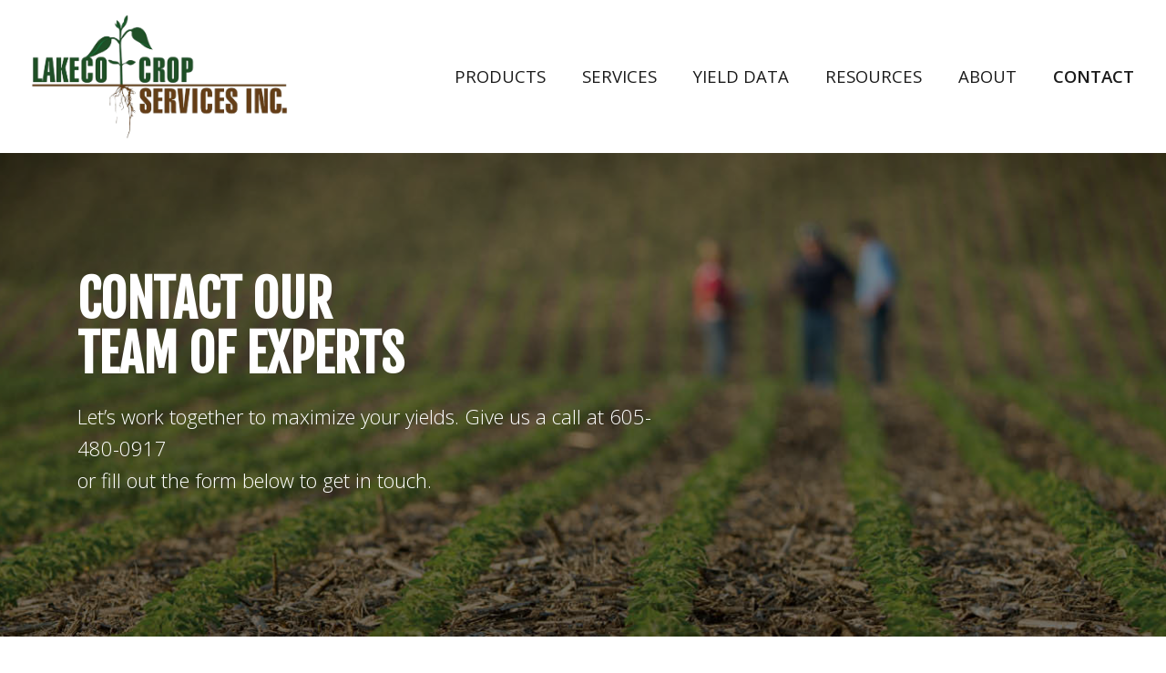

--- FILE ---
content_type: text/html; charset=UTF-8
request_url: https://www.lakecocropservices.com/contact
body_size: 21887
content:














    

    
    

    
    
        

    
    


        


                                                                                                                                                                                                                                                                                                                                                                                                                                                
                                                                                                                                                                                                                                                                                                                                                                                                                                                

    








<!DOCTYPE html>
<!--[if lt IE 7]>
<html class="no-js lt-ie9 lt-ie8 lt-ie7"> <![endif]-->
<!--[if IE 7]>
<html class="no-js lt-ie9 lt-ie8"> <![endif]-->
<!--[if IE 8]>
<html class="no-js lt-ie9"> <![endif]-->
<!--[if gt IE 8]><!-->
<html class="no-js" lang="en"> <!--<![endif]-->
<head>

    <script src="https://app.secureprivacy.ai/script/66c79a879d26dd7edcc5b220.js"></script>

    <meta charset="utf-8">
    <meta http-equiv="X-UA-Compatible" content="IE=edge,chrome=1">

    <meta name="viewport" content="width=device-width,initial-scale=1.0">

    <script src="https://maps.googleapis.com/maps/api/js?key=AIzaSyBLREzZPqM-gvFVvitfO96dMyx4V1jxEy0"></script>

    
    <style>
    @import url("https://fonts.googleapis.com/css?family=Open+Sans:300,400,600,700,800");*,*::before,*::after{box-sizing:border-box}html{font-family:sans-serif;line-height:1.15;-webkit-text-size-adjust:100%;-webkit-tap-highlight-color:rgba(0,0,0,0)}article,aside,figcaption,figure,footer,header,hgroup,main,nav,section{display:block}body{margin:0;font-family:-apple-system,BlinkMacSystemFont,"Segoe UI",Roboto,"Helvetica Neue",Arial,"Noto Sans",sans-serif,"Apple Color Emoji","Segoe UI Emoji","Segoe UI Symbol","Noto Color Emoji";font-size:1rem;font-weight:400;line-height:1.5;color:#212529;text-align:left;background-color:#fff}[tabindex="-1"]:focus:not(:focus-visible){outline:0 !important}hr{box-sizing:content-box;height:0;overflow:visible}h1,h2,h3,h4,h5,h6{margin-top:0;margin-bottom:.5rem}p{margin-top:0;margin-bottom:1rem}abbr[title],abbr[data-original-title]{text-decoration:underline;text-decoration:underline dotted;cursor:help;border-bottom:0;text-decoration-skip-ink:none}address{margin-bottom:1rem;font-style:normal;line-height:inherit}ol,ul,dl{margin-top:0;margin-bottom:1rem}ol ol,ul ul,ol ul,ul ol{margin-bottom:0}dt{font-weight:700}dd{margin-bottom:.5rem;margin-left:0}blockquote{margin:0 0 1rem}b,strong{font-weight:bolder}small{font-size:80%}sub,sup{position:relative;font-size:75%;line-height:0;vertical-align:baseline}sub{bottom:-.25em}sup{top:-.5em}a{color:#007bff;text-decoration:none;background-color:transparent}a:hover{color:#0056b3;text-decoration:underline}a:not([href]):not([class]){color:inherit;text-decoration:none}a:not([href]):not([class]):hover{color:inherit;text-decoration:none}pre,code,kbd,samp{font-family:SFMono-Regular,Menlo,Monaco,Consolas,"Liberation Mono","Courier New",monospace;font-size:1em}pre{margin-top:0;margin-bottom:1rem;overflow:auto;-ms-overflow-style:scrollbar}figure{margin:0 0 1rem}img{vertical-align:middle;border-style:none}svg{overflow:hidden;vertical-align:middle}table{border-collapse:collapse}caption{padding-top:.75rem;padding-bottom:.75rem;color:#6c757d;text-align:left;caption-side:bottom}th{text-align:inherit}label{display:inline-block;margin-bottom:.5rem}button{border-radius:0}button:focus{outline:1px dotted;outline:5px auto -webkit-focus-ring-color}input,button,select,optgroup,textarea{margin:0;font-family:inherit;font-size:inherit;line-height:inherit}button,input{overflow:visible}button,select{text-transform:none}[role="button"]{cursor:pointer}select{word-wrap:normal}button,[type="button"],[type="reset"],[type="submit"]{-webkit-appearance:button}button:not(:disabled),[type="button"]:not(:disabled),[type="reset"]:not(:disabled),[type="submit"]:not(:disabled){cursor:pointer}button::-moz-focus-inner,[type="button"]::-moz-focus-inner,[type="reset"]::-moz-focus-inner,[type="submit"]::-moz-focus-inner{padding:0;border-style:none}input[type="radio"],input[type="checkbox"]{box-sizing:border-box;padding:0}textarea{overflow:auto;resize:vertical}fieldset{min-width:0;padding:0;margin:0;border:0}legend{display:block;width:100%;max-width:100%;padding:0;margin-bottom:.5rem;font-size:1.5rem;line-height:inherit;color:inherit;white-space:normal}progress{vertical-align:baseline}[type="number"]::-webkit-inner-spin-button,[type="number"]::-webkit-outer-spin-button{height:auto}[type="search"]{outline-offset:-2px;-webkit-appearance:none}[type="search"]::-webkit-search-decoration{-webkit-appearance:none}::-webkit-file-upload-button{font:inherit;-webkit-appearance:button}output{display:inline-block}summary{display:list-item;cursor:pointer}template{display:none}[hidden]{display:none !important}:root{--blue: #007bff;--indigo: #6610f2;--purple: #6f42c1;--pink: #e83e8c;--red: #dc3545;--orange: #fd7e14;--yellow: #ffc107;--green: #28a745;--teal: #20c997;--cyan: #17a2b8;--white: #fff;--gray: #6c757d;--gray-dark: #343a40;--primary: #007bff;--secondary: #6c757d;--success: #28a745;--info: #17a2b8;--warning: #ffc107;--danger: #dc3545;--light: #f8f9fa;--dark: #343a40;--breakpoint-xs: 0;--breakpoint-sm: 576px;--breakpoint-md: 768px;--breakpoint-lg: 992px;--breakpoint-xl: 1200px;--font-family-sans-serif: -apple-system, BlinkMacSystemFont, "Segoe UI", Roboto, "Helvetica Neue", Arial, "Noto Sans", sans-serif, "Apple Color Emoji", "Segoe UI Emoji", "Segoe UI Symbol", "Noto Color Emoji";--font-family-monospace: SFMono-Regular, Menlo, Monaco, Consolas, "Liberation Mono", "Courier New", monospace}.container,.container-fluid,.container-sm,.container-md,.container-lg,.container-xl{width:100%;padding-right:15px;padding-left:15px;margin-right:auto;margin-left:auto}@media (min-width: 576px){.container,.container-sm{max-width:540px}}@media (min-width: 768px){.container,.container-sm,.container-md{max-width:720px}}@media (min-width: 992px){.container,.container-sm,.container-md,.container-lg{max-width:960px}}@media (min-width: 1200px){.container,.container-sm,.container-md,.container-lg,.container-xl{max-width:1140px}}.row{display:flex;flex-wrap:wrap;margin-right:-15px;margin-left:-15px}.no-gutters{margin-right:0;margin-left:0}.no-gutters>.col,.no-gutters>[class*="col-"]{padding-right:0;padding-left:0}.col-1,.col-2,.col-3,.col-4,.col-5,.col-6,.col-7,.col-8,.col-9,.col-10,.col-11,.col-12,.col,.col-auto,.col-sm-1,.col-sm-2,.col-sm-3,.col-sm-4,.col-sm-5,.col-sm-6,.col-sm-7,.col-sm-8,.col-sm-9,.col-sm-10,.col-sm-11,.col-sm-12,.col-sm,.col-sm-auto,.col-md-1,.col-md-2,.col-md-3,.col-md-4,.col-md-5,.col-md-6,.col-md-7,.col-md-8,.col-md-9,.col-md-10,.col-md-11,.col-md-12,.col-md,.col-md-auto,.col-lg-1,.col-lg-2,.col-lg-3,.col-lg-4,.col-lg-5,.col-lg-6,.col-lg-7,.col-lg-8,.col-lg-9,.col-lg-10,.col-lg-11,.col-lg-12,.col-lg,.col-lg-auto,.col-xl-1,.col-xl-2,.col-xl-3,.col-xl-4,.col-xl-5,.col-xl-6,.col-xl-7,.col-xl-8,.col-xl-9,.col-xl-10,.col-xl-11,.col-xl-12,.col-xl,.col-xl-auto{position:relative;width:100%;padding-right:15px;padding-left:15px}.col{flex-basis:0;flex-grow:1;max-width:100%}.row-cols-1>*{flex:0 0 100%;max-width:100%}.row-cols-2>*{flex:0 0 50%;max-width:50%}.row-cols-3>*{flex:0 0 33.3333333333%;max-width:33.3333333333%}.row-cols-4>*{flex:0 0 25%;max-width:25%}.row-cols-5>*{flex:0 0 20%;max-width:20%}.row-cols-6>*{flex:0 0 16.6666666667%;max-width:16.6666666667%}.col-auto{flex:0 0 auto;width:auto;max-width:100%}.col-1{flex:0 0 8.3333333333%;max-width:8.3333333333%}.col-2{flex:0 0 16.6666666667%;max-width:16.6666666667%}.col-3{flex:0 0 25%;max-width:25%}.col-4{flex:0 0 33.3333333333%;max-width:33.3333333333%}.col-5{flex:0 0 41.6666666667%;max-width:41.6666666667%}.col-6{flex:0 0 50%;max-width:50%}.col-7{flex:0 0 58.3333333333%;max-width:58.3333333333%}.col-8{flex:0 0 66.6666666667%;max-width:66.6666666667%}.col-9{flex:0 0 75%;max-width:75%}.col-10{flex:0 0 83.3333333333%;max-width:83.3333333333%}.col-11{flex:0 0 91.6666666667%;max-width:91.6666666667%}.col-12{flex:0 0 100%;max-width:100%}.order-first{order:-1}.order-last{order:13}.order-0{order:0}.order-1{order:1}.order-2{order:2}.order-3{order:3}.order-4{order:4}.order-5{order:5}.order-6{order:6}.order-7{order:7}.order-8{order:8}.order-9{order:9}.order-10{order:10}.order-11{order:11}.order-12{order:12}.offset-1{margin-left:8.3333333333%}.offset-2{margin-left:16.6666666667%}.offset-3{margin-left:25%}.offset-4{margin-left:33.3333333333%}.offset-5{margin-left:41.6666666667%}.offset-6{margin-left:50%}.offset-7{margin-left:58.3333333333%}.offset-8{margin-left:66.6666666667%}.offset-9{margin-left:75%}.offset-10{margin-left:83.3333333333%}.offset-11{margin-left:91.6666666667%}@media (min-width: 576px){.col-sm{flex-basis:0;flex-grow:1;max-width:100%}.row-cols-sm-1>*{flex:0 0 100%;max-width:100%}.row-cols-sm-2>*{flex:0 0 50%;max-width:50%}.row-cols-sm-3>*{flex:0 0 33.3333333333%;max-width:33.3333333333%}.row-cols-sm-4>*{flex:0 0 25%;max-width:25%}.row-cols-sm-5>*{flex:0 0 20%;max-width:20%}.row-cols-sm-6>*{flex:0 0 16.6666666667%;max-width:16.6666666667%}.col-sm-auto{flex:0 0 auto;width:auto;max-width:100%}.col-sm-1{flex:0 0 8.3333333333%;max-width:8.3333333333%}.col-sm-2{flex:0 0 16.6666666667%;max-width:16.6666666667%}.col-sm-3{flex:0 0 25%;max-width:25%}.col-sm-4{flex:0 0 33.3333333333%;max-width:33.3333333333%}.col-sm-5{flex:0 0 41.6666666667%;max-width:41.6666666667%}.col-sm-6{flex:0 0 50%;max-width:50%}.col-sm-7{flex:0 0 58.3333333333%;max-width:58.3333333333%}.col-sm-8{flex:0 0 66.6666666667%;max-width:66.6666666667%}.col-sm-9{flex:0 0 75%;max-width:75%}.col-sm-10{flex:0 0 83.3333333333%;max-width:83.3333333333%}.col-sm-11{flex:0 0 91.6666666667%;max-width:91.6666666667%}.col-sm-12{flex:0 0 100%;max-width:100%}.order-sm-first{order:-1}.order-sm-last{order:13}.order-sm-0{order:0}.order-sm-1{order:1}.order-sm-2{order:2}.order-sm-3{order:3}.order-sm-4{order:4}.order-sm-5{order:5}.order-sm-6{order:6}.order-sm-7{order:7}.order-sm-8{order:8}.order-sm-9{order:9}.order-sm-10{order:10}.order-sm-11{order:11}.order-sm-12{order:12}.offset-sm-0{margin-left:0}.offset-sm-1{margin-left:8.3333333333%}.offset-sm-2{margin-left:16.6666666667%}.offset-sm-3{margin-left:25%}.offset-sm-4{margin-left:33.3333333333%}.offset-sm-5{margin-left:41.6666666667%}.offset-sm-6{margin-left:50%}.offset-sm-7{margin-left:58.3333333333%}.offset-sm-8{margin-left:66.6666666667%}.offset-sm-9{margin-left:75%}.offset-sm-10{margin-left:83.3333333333%}.offset-sm-11{margin-left:91.6666666667%}}@media (min-width: 768px){.col-md{flex-basis:0;flex-grow:1;max-width:100%}.row-cols-md-1>*{flex:0 0 100%;max-width:100%}.row-cols-md-2>*{flex:0 0 50%;max-width:50%}.row-cols-md-3>*{flex:0 0 33.3333333333%;max-width:33.3333333333%}.row-cols-md-4>*{flex:0 0 25%;max-width:25%}.row-cols-md-5>*{flex:0 0 20%;max-width:20%}.row-cols-md-6>*{flex:0 0 16.6666666667%;max-width:16.6666666667%}.col-md-auto{flex:0 0 auto;width:auto;max-width:100%}.col-md-1{flex:0 0 8.3333333333%;max-width:8.3333333333%}.col-md-2{flex:0 0 16.6666666667%;max-width:16.6666666667%}.col-md-3{flex:0 0 25%;max-width:25%}.col-md-4{flex:0 0 33.3333333333%;max-width:33.3333333333%}.col-md-5{flex:0 0 41.6666666667%;max-width:41.6666666667%}.col-md-6{flex:0 0 50%;max-width:50%}.col-md-7{flex:0 0 58.3333333333%;max-width:58.3333333333%}.col-md-8{flex:0 0 66.6666666667%;max-width:66.6666666667%}.col-md-9{flex:0 0 75%;max-width:75%}.col-md-10{flex:0 0 83.3333333333%;max-width:83.3333333333%}.col-md-11{flex:0 0 91.6666666667%;max-width:91.6666666667%}.col-md-12{flex:0 0 100%;max-width:100%}.order-md-first{order:-1}.order-md-last{order:13}.order-md-0{order:0}.order-md-1{order:1}.order-md-2{order:2}.order-md-3{order:3}.order-md-4{order:4}.order-md-5{order:5}.order-md-6{order:6}.order-md-7{order:7}.order-md-8{order:8}.order-md-9{order:9}.order-md-10{order:10}.order-md-11{order:11}.order-md-12{order:12}.offset-md-0{margin-left:0}.offset-md-1{margin-left:8.3333333333%}.offset-md-2{margin-left:16.6666666667%}.offset-md-3{margin-left:25%}.offset-md-4{margin-left:33.3333333333%}.offset-md-5{margin-left:41.6666666667%}.offset-md-6{margin-left:50%}.offset-md-7{margin-left:58.3333333333%}.offset-md-8{margin-left:66.6666666667%}.offset-md-9{margin-left:75%}.offset-md-10{margin-left:83.3333333333%}.offset-md-11{margin-left:91.6666666667%}}@media (min-width: 992px){.col-lg{flex-basis:0;flex-grow:1;max-width:100%}.row-cols-lg-1>*{flex:0 0 100%;max-width:100%}.row-cols-lg-2>*{flex:0 0 50%;max-width:50%}.row-cols-lg-3>*{flex:0 0 33.3333333333%;max-width:33.3333333333%}.row-cols-lg-4>*{flex:0 0 25%;max-width:25%}.row-cols-lg-5>*{flex:0 0 20%;max-width:20%}.row-cols-lg-6>*{flex:0 0 16.6666666667%;max-width:16.6666666667%}.col-lg-auto{flex:0 0 auto;width:auto;max-width:100%}.col-lg-1{flex:0 0 8.3333333333%;max-width:8.3333333333%}.col-lg-2{flex:0 0 16.6666666667%;max-width:16.6666666667%}.col-lg-3{flex:0 0 25%;max-width:25%}.col-lg-4{flex:0 0 33.3333333333%;max-width:33.3333333333%}.col-lg-5{flex:0 0 41.6666666667%;max-width:41.6666666667%}.col-lg-6{flex:0 0 50%;max-width:50%}.col-lg-7{flex:0 0 58.3333333333%;max-width:58.3333333333%}.col-lg-8{flex:0 0 66.6666666667%;max-width:66.6666666667%}.col-lg-9{flex:0 0 75%;max-width:75%}.col-lg-10{flex:0 0 83.3333333333%;max-width:83.3333333333%}.col-lg-11{flex:0 0 91.6666666667%;max-width:91.6666666667%}.col-lg-12{flex:0 0 100%;max-width:100%}.order-lg-first{order:-1}.order-lg-last{order:13}.order-lg-0{order:0}.order-lg-1{order:1}.order-lg-2{order:2}.order-lg-3{order:3}.order-lg-4{order:4}.order-lg-5{order:5}.order-lg-6{order:6}.order-lg-7{order:7}.order-lg-8{order:8}.order-lg-9{order:9}.order-lg-10{order:10}.order-lg-11{order:11}.order-lg-12{order:12}.offset-lg-0{margin-left:0}.offset-lg-1{margin-left:8.3333333333%}.offset-lg-2{margin-left:16.6666666667%}.offset-lg-3{margin-left:25%}.offset-lg-4{margin-left:33.3333333333%}.offset-lg-5{margin-left:41.6666666667%}.offset-lg-6{margin-left:50%}.offset-lg-7{margin-left:58.3333333333%}.offset-lg-8{margin-left:66.6666666667%}.offset-lg-9{margin-left:75%}.offset-lg-10{margin-left:83.3333333333%}.offset-lg-11{margin-left:91.6666666667%}}@media (min-width: 1200px){.col-xl{flex-basis:0;flex-grow:1;max-width:100%}.row-cols-xl-1>*{flex:0 0 100%;max-width:100%}.row-cols-xl-2>*{flex:0 0 50%;max-width:50%}.row-cols-xl-3>*{flex:0 0 33.3333333333%;max-width:33.3333333333%}.row-cols-xl-4>*{flex:0 0 25%;max-width:25%}.row-cols-xl-5>*{flex:0 0 20%;max-width:20%}.row-cols-xl-6>*{flex:0 0 16.6666666667%;max-width:16.6666666667%}.col-xl-auto{flex:0 0 auto;width:auto;max-width:100%}.col-xl-1{flex:0 0 8.3333333333%;max-width:8.3333333333%}.col-xl-2{flex:0 0 16.6666666667%;max-width:16.6666666667%}.col-xl-3{flex:0 0 25%;max-width:25%}.col-xl-4{flex:0 0 33.3333333333%;max-width:33.3333333333%}.col-xl-5{flex:0 0 41.6666666667%;max-width:41.6666666667%}.col-xl-6{flex:0 0 50%;max-width:50%}.col-xl-7{flex:0 0 58.3333333333%;max-width:58.3333333333%}.col-xl-8{flex:0 0 66.6666666667%;max-width:66.6666666667%}.col-xl-9{flex:0 0 75%;max-width:75%}.col-xl-10{flex:0 0 83.3333333333%;max-width:83.3333333333%}.col-xl-11{flex:0 0 91.6666666667%;max-width:91.6666666667%}.col-xl-12{flex:0 0 100%;max-width:100%}.order-xl-first{order:-1}.order-xl-last{order:13}.order-xl-0{order:0}.order-xl-1{order:1}.order-xl-2{order:2}.order-xl-3{order:3}.order-xl-4{order:4}.order-xl-5{order:5}.order-xl-6{order:6}.order-xl-7{order:7}.order-xl-8{order:8}.order-xl-9{order:9}.order-xl-10{order:10}.order-xl-11{order:11}.order-xl-12{order:12}.offset-xl-0{margin-left:0}.offset-xl-1{margin-left:8.3333333333%}.offset-xl-2{margin-left:16.6666666667%}.offset-xl-3{margin-left:25%}.offset-xl-4{margin-left:33.3333333333%}.offset-xl-5{margin-left:41.6666666667%}.offset-xl-6{margin-left:50%}.offset-xl-7{margin-left:58.3333333333%}.offset-xl-8{margin-left:66.6666666667%}.offset-xl-9{margin-left:75%}.offset-xl-10{margin-left:83.3333333333%}.offset-xl-11{margin-left:91.6666666667%}}.d-none{display:none !important}.d-inline{display:inline !important}.d-inline-block{display:inline-block !important}.d-block{display:block !important}.d-table{display:table !important}.d-table-row{display:table-row !important}.d-table-cell{display:table-cell !important}.d-flex{display:flex !important}.d-inline-flex{display:inline-flex !important}@media (min-width: 576px){.d-sm-none{display:none !important}.d-sm-inline{display:inline !important}.d-sm-inline-block{display:inline-block !important}.d-sm-block{display:block !important}.d-sm-table{display:table !important}.d-sm-table-row{display:table-row !important}.d-sm-table-cell{display:table-cell !important}.d-sm-flex{display:flex !important}.d-sm-inline-flex{display:inline-flex !important}}@media (min-width: 768px){.d-md-none{display:none !important}.d-md-inline{display:inline !important}.d-md-inline-block{display:inline-block !important}.d-md-block{display:block !important}.d-md-table{display:table !important}.d-md-table-row{display:table-row !important}.d-md-table-cell{display:table-cell !important}.d-md-flex{display:flex !important}.d-md-inline-flex{display:inline-flex !important}}@media (min-width: 992px){.d-lg-none{display:none !important}.d-lg-inline{display:inline !important}.d-lg-inline-block{display:inline-block !important}.d-lg-block{display:block !important}.d-lg-table{display:table !important}.d-lg-table-row{display:table-row !important}.d-lg-table-cell{display:table-cell !important}.d-lg-flex{display:flex !important}.d-lg-inline-flex{display:inline-flex !important}}@media (min-width: 1200px){.d-xl-none{display:none !important}.d-xl-inline{display:inline !important}.d-xl-inline-block{display:inline-block !important}.d-xl-block{display:block !important}.d-xl-table{display:table !important}.d-xl-table-row{display:table-row !important}.d-xl-table-cell{display:table-cell !important}.d-xl-flex{display:flex !important}.d-xl-inline-flex{display:inline-flex !important}}@media print{.d-print-none{display:none !important}.d-print-inline{display:inline !important}.d-print-inline-block{display:inline-block !important}.d-print-block{display:block !important}.d-print-table{display:table !important}.d-print-table-row{display:table-row !important}.d-print-table-cell{display:table-cell !important}.d-print-flex{display:flex !important}.d-print-inline-flex{display:inline-flex !important}}.flex-row{flex-direction:row !important}.flex-column{flex-direction:column !important}.flex-row-reverse{flex-direction:row-reverse !important}.flex-column-reverse{flex-direction:column-reverse !important}.flex-wrap{flex-wrap:wrap !important}.flex-nowrap{flex-wrap:nowrap !important}.flex-wrap-reverse{flex-wrap:wrap-reverse !important}.flex-fill{flex:1 1 auto !important}.flex-grow-0{flex-grow:0 !important}.flex-grow-1{flex-grow:1 !important}.flex-shrink-0{flex-shrink:0 !important}.flex-shrink-1{flex-shrink:1 !important}.justify-content-start{justify-content:flex-start !important}.justify-content-end{justify-content:flex-end !important}.justify-content-center{justify-content:center !important}.justify-content-between{justify-content:space-between !important}.justify-content-around{justify-content:space-around !important}.align-items-start{align-items:flex-start !important}.align-items-end{align-items:flex-end !important}.align-items-center{align-items:center !important}.align-items-baseline{align-items:baseline !important}.align-items-stretch{align-items:stretch !important}.align-content-start{align-content:flex-start !important}.align-content-end{align-content:flex-end !important}.align-content-center{align-content:center !important}.align-content-between{align-content:space-between !important}.align-content-around{align-content:space-around !important}.align-content-stretch{align-content:stretch !important}.align-self-auto{align-self:auto !important}.align-self-start{align-self:flex-start !important}.align-self-end{align-self:flex-end !important}.align-self-center{align-self:center !important}.align-self-baseline{align-self:baseline !important}.align-self-stretch{align-self:stretch !important}@media (min-width: 576px){.flex-sm-row{flex-direction:row !important}.flex-sm-column{flex-direction:column !important}.flex-sm-row-reverse{flex-direction:row-reverse !important}.flex-sm-column-reverse{flex-direction:column-reverse !important}.flex-sm-wrap{flex-wrap:wrap !important}.flex-sm-nowrap{flex-wrap:nowrap !important}.flex-sm-wrap-reverse{flex-wrap:wrap-reverse !important}.flex-sm-fill{flex:1 1 auto !important}.flex-sm-grow-0{flex-grow:0 !important}.flex-sm-grow-1{flex-grow:1 !important}.flex-sm-shrink-0{flex-shrink:0 !important}.flex-sm-shrink-1{flex-shrink:1 !important}.justify-content-sm-start{justify-content:flex-start !important}.justify-content-sm-end{justify-content:flex-end !important}.justify-content-sm-center{justify-content:center !important}.justify-content-sm-between{justify-content:space-between !important}.justify-content-sm-around{justify-content:space-around !important}.align-items-sm-start{align-items:flex-start !important}.align-items-sm-end{align-items:flex-end !important}.align-items-sm-center{align-items:center !important}.align-items-sm-baseline{align-items:baseline !important}.align-items-sm-stretch{align-items:stretch !important}.align-content-sm-start{align-content:flex-start !important}.align-content-sm-end{align-content:flex-end !important}.align-content-sm-center{align-content:center !important}.align-content-sm-between{align-content:space-between !important}.align-content-sm-around{align-content:space-around !important}.align-content-sm-stretch{align-content:stretch !important}.align-self-sm-auto{align-self:auto !important}.align-self-sm-start{align-self:flex-start !important}.align-self-sm-end{align-self:flex-end !important}.align-self-sm-center{align-self:center !important}.align-self-sm-baseline{align-self:baseline !important}.align-self-sm-stretch{align-self:stretch !important}}@media (min-width: 768px){.flex-md-row{flex-direction:row !important}.flex-md-column{flex-direction:column !important}.flex-md-row-reverse{flex-direction:row-reverse !important}.flex-md-column-reverse{flex-direction:column-reverse !important}.flex-md-wrap{flex-wrap:wrap !important}.flex-md-nowrap{flex-wrap:nowrap !important}.flex-md-wrap-reverse{flex-wrap:wrap-reverse !important}.flex-md-fill{flex:1 1 auto !important}.flex-md-grow-0{flex-grow:0 !important}.flex-md-grow-1{flex-grow:1 !important}.flex-md-shrink-0{flex-shrink:0 !important}.flex-md-shrink-1{flex-shrink:1 !important}.justify-content-md-start{justify-content:flex-start !important}.justify-content-md-end{justify-content:flex-end !important}.justify-content-md-center{justify-content:center !important}.justify-content-md-between{justify-content:space-between !important}.justify-content-md-around{justify-content:space-around !important}.align-items-md-start{align-items:flex-start !important}.align-items-md-end{align-items:flex-end !important}.align-items-md-center{align-items:center !important}.align-items-md-baseline{align-items:baseline !important}.align-items-md-stretch{align-items:stretch !important}.align-content-md-start{align-content:flex-start !important}.align-content-md-end{align-content:flex-end !important}.align-content-md-center{align-content:center !important}.align-content-md-between{align-content:space-between !important}.align-content-md-around{align-content:space-around !important}.align-content-md-stretch{align-content:stretch !important}.align-self-md-auto{align-self:auto !important}.align-self-md-start{align-self:flex-start !important}.align-self-md-end{align-self:flex-end !important}.align-self-md-center{align-self:center !important}.align-self-md-baseline{align-self:baseline !important}.align-self-md-stretch{align-self:stretch !important}}@media (min-width: 992px){.flex-lg-row{flex-direction:row !important}.flex-lg-column{flex-direction:column !important}.flex-lg-row-reverse{flex-direction:row-reverse !important}.flex-lg-column-reverse{flex-direction:column-reverse !important}.flex-lg-wrap{flex-wrap:wrap !important}.flex-lg-nowrap{flex-wrap:nowrap !important}.flex-lg-wrap-reverse{flex-wrap:wrap-reverse !important}.flex-lg-fill{flex:1 1 auto !important}.flex-lg-grow-0{flex-grow:0 !important}.flex-lg-grow-1{flex-grow:1 !important}.flex-lg-shrink-0{flex-shrink:0 !important}.flex-lg-shrink-1{flex-shrink:1 !important}.justify-content-lg-start{justify-content:flex-start !important}.justify-content-lg-end{justify-content:flex-end !important}.justify-content-lg-center{justify-content:center !important}.justify-content-lg-between{justify-content:space-between !important}.justify-content-lg-around{justify-content:space-around !important}.align-items-lg-start{align-items:flex-start !important}.align-items-lg-end{align-items:flex-end !important}.align-items-lg-center{align-items:center !important}.align-items-lg-baseline{align-items:baseline !important}.align-items-lg-stretch{align-items:stretch !important}.align-content-lg-start{align-content:flex-start !important}.align-content-lg-end{align-content:flex-end !important}.align-content-lg-center{align-content:center !important}.align-content-lg-between{align-content:space-between !important}.align-content-lg-around{align-content:space-around !important}.align-content-lg-stretch{align-content:stretch !important}.align-self-lg-auto{align-self:auto !important}.align-self-lg-start{align-self:flex-start !important}.align-self-lg-end{align-self:flex-end !important}.align-self-lg-center{align-self:center !important}.align-self-lg-baseline{align-self:baseline !important}.align-self-lg-stretch{align-self:stretch !important}}@media (min-width: 1200px){.flex-xl-row{flex-direction:row !important}.flex-xl-column{flex-direction:column !important}.flex-xl-row-reverse{flex-direction:row-reverse !important}.flex-xl-column-reverse{flex-direction:column-reverse !important}.flex-xl-wrap{flex-wrap:wrap !important}.flex-xl-nowrap{flex-wrap:nowrap !important}.flex-xl-wrap-reverse{flex-wrap:wrap-reverse !important}.flex-xl-fill{flex:1 1 auto !important}.flex-xl-grow-0{flex-grow:0 !important}.flex-xl-grow-1{flex-grow:1 !important}.flex-xl-shrink-0{flex-shrink:0 !important}.flex-xl-shrink-1{flex-shrink:1 !important}.justify-content-xl-start{justify-content:flex-start !important}.justify-content-xl-end{justify-content:flex-end !important}.justify-content-xl-center{justify-content:center !important}.justify-content-xl-between{justify-content:space-between !important}.justify-content-xl-around{justify-content:space-around !important}.align-items-xl-start{align-items:flex-start !important}.align-items-xl-end{align-items:flex-end !important}.align-items-xl-center{align-items:center !important}.align-items-xl-baseline{align-items:baseline !important}.align-items-xl-stretch{align-items:stretch !important}.align-content-xl-start{align-content:flex-start !important}.align-content-xl-end{align-content:flex-end !important}.align-content-xl-center{align-content:center !important}.align-content-xl-between{align-content:space-between !important}.align-content-xl-around{align-content:space-around !important}.align-content-xl-stretch{align-content:stretch !important}.align-self-xl-auto{align-self:auto !important}.align-self-xl-start{align-self:flex-start !important}.align-self-xl-end{align-self:flex-end !important}.align-self-xl-center{align-self:center !important}.align-self-xl-baseline{align-self:baseline !important}.align-self-xl-stretch{align-self:stretch !important}}.m-0{margin:0 !important}.mt-0,.my-0{margin-top:0 !important}.mr-0,.mx-0{margin-right:0 !important}.mb-0,.my-0{margin-bottom:0 !important}.ml-0,.mx-0{margin-left:0 !important}.m-1{margin:.25rem !important}.mt-1,.my-1{margin-top:.25rem !important}.mr-1,.mx-1{margin-right:.25rem !important}.mb-1,.my-1{margin-bottom:.25rem !important}.ml-1,.mx-1{margin-left:.25rem !important}.m-2{margin:.5rem !important}.mt-2,.my-2{margin-top:.5rem !important}.mr-2,.mx-2{margin-right:.5rem !important}.mb-2,.my-2{margin-bottom:.5rem !important}.ml-2,.mx-2{margin-left:.5rem !important}.m-3{margin:1rem !important}.mt-3,.my-3{margin-top:1rem !important}.mr-3,.mx-3{margin-right:1rem !important}.mb-3,.my-3{margin-bottom:1rem !important}.ml-3,.mx-3{margin-left:1rem !important}.m-4{margin:1.5rem !important}.mt-4,.my-4{margin-top:1.5rem !important}.mr-4,.mx-4{margin-right:1.5rem !important}.mb-4,.theme-3 .builder-section[class*="bg-"],.theme-3 .hero,.my-4{margin-bottom:1.5rem !important}.ml-4,.mx-4{margin-left:1.5rem !important}.m-5{margin:3rem !important}.mt-5,.my-5{margin-top:3rem !important}.mr-5,.mx-5{margin-right:3rem !important}.mb-5,.my-5{margin-bottom:3rem !important}.ml-5,.mx-5{margin-left:3rem !important}.p-0{padding:0 !important}.pt-0,.py-0{padding-top:0 !important}.pr-0,.px-0{padding-right:0 !important}.pb-0,.py-0{padding-bottom:0 !important}.pl-0,.px-0{padding-left:0 !important}.p-1{padding:.25rem !important}.pt-1,.py-1{padding-top:.25rem !important}.pr-1,.px-1{padding-right:.25rem !important}.pb-1,.py-1{padding-bottom:.25rem !important}.pl-1,.px-1{padding-left:.25rem !important}.p-2{padding:.5rem !important}.pt-2,.py-2{padding-top:.5rem !important}.pr-2,.px-2{padding-right:.5rem !important}.pb-2,.py-2{padding-bottom:.5rem !important}.pl-2,.px-2{padding-left:.5rem !important}.p-3{padding:1rem !important}.pt-3,.py-3{padding-top:1rem !important}.pr-3,.px-3{padding-right:1rem !important}.pb-3,.py-3{padding-bottom:1rem !important}.pl-3,.px-3{padding-left:1rem !important}.p-4{padding:1.5rem !important}.pt-4,.py-4{padding-top:1.5rem !important}.pr-4,.px-4{padding-right:1.5rem !important}.pb-4,.py-4{padding-bottom:1.5rem !important}.pl-4,.px-4{padding-left:1.5rem !important}.p-5{padding:3rem !important}.pt-5,.py-5{padding-top:3rem !important}.pr-5,.px-5{padding-right:3rem !important}.pb-5,.py-5{padding-bottom:3rem !important}.pl-5,.px-5{padding-left:3rem !important}.m-n1{margin:-.25rem !important}.mt-n1,.my-n1{margin-top:-.25rem !important}.mr-n1,.mx-n1{margin-right:-.25rem !important}.mb-n1,.my-n1{margin-bottom:-.25rem !important}.ml-n1,.mx-n1{margin-left:-.25rem !important}.m-n2{margin:-.5rem !important}.mt-n2,.my-n2{margin-top:-.5rem !important}.mr-n2,.mx-n2{margin-right:-.5rem !important}.mb-n2,.my-n2{margin-bottom:-.5rem !important}.ml-n2,.mx-n2{margin-left:-.5rem !important}.m-n3{margin:-1rem !important}.mt-n3,.my-n3{margin-top:-1rem !important}.mr-n3,.mx-n3{margin-right:-1rem !important}.mb-n3,.my-n3{margin-bottom:-1rem !important}.ml-n3,.mx-n3{margin-left:-1rem !important}.m-n4{margin:-1.5rem !important}.mt-n4,.my-n4{margin-top:-1.5rem !important}.mr-n4,.mx-n4{margin-right:-1.5rem !important}.mb-n4,.my-n4{margin-bottom:-1.5rem !important}.ml-n4,.mx-n4{margin-left:-1.5rem !important}.m-n5{margin:-3rem !important}.mt-n5,.my-n5{margin-top:-3rem !important}.mr-n5,.mx-n5{margin-right:-3rem !important}.mb-n5,.my-n5{margin-bottom:-3rem !important}.ml-n5,.mx-n5{margin-left:-3rem !important}.m-auto{margin:auto !important}.mt-auto,.my-auto{margin-top:auto !important}.mr-auto,.mx-auto{margin-right:auto !important}.mb-auto,.my-auto{margin-bottom:auto !important}.ml-auto,.mx-auto{margin-left:auto !important}@media (min-width: 576px){.m-sm-0{margin:0 !important}.mt-sm-0,.my-sm-0{margin-top:0 !important}.mr-sm-0,.mx-sm-0{margin-right:0 !important}.mb-sm-0,.my-sm-0{margin-bottom:0 !important}.ml-sm-0,.mx-sm-0{margin-left:0 !important}.m-sm-1{margin:.25rem !important}.mt-sm-1,.my-sm-1{margin-top:.25rem !important}.mr-sm-1,.mx-sm-1{margin-right:.25rem !important}.mb-sm-1,.my-sm-1{margin-bottom:.25rem !important}.ml-sm-1,.mx-sm-1{margin-left:.25rem !important}.m-sm-2{margin:.5rem !important}.mt-sm-2,.my-sm-2{margin-top:.5rem !important}.mr-sm-2,.mx-sm-2{margin-right:.5rem !important}.mb-sm-2,.my-sm-2{margin-bottom:.5rem !important}.ml-sm-2,.mx-sm-2{margin-left:.5rem !important}.m-sm-3{margin:1rem !important}.mt-sm-3,.my-sm-3{margin-top:1rem !important}.mr-sm-3,.mx-sm-3{margin-right:1rem !important}.mb-sm-3,.my-sm-3{margin-bottom:1rem !important}.ml-sm-3,.mx-sm-3{margin-left:1rem !important}.m-sm-4{margin:1.5rem !important}.mt-sm-4,.my-sm-4{margin-top:1.5rem !important}.mr-sm-4,.mx-sm-4{margin-right:1.5rem !important}.mb-sm-4,.my-sm-4{margin-bottom:1.5rem !important}.ml-sm-4,.mx-sm-4{margin-left:1.5rem !important}.m-sm-5{margin:3rem !important}.mt-sm-5,.my-sm-5{margin-top:3rem !important}.mr-sm-5,.mx-sm-5{margin-right:3rem !important}.mb-sm-5,.my-sm-5{margin-bottom:3rem !important}.ml-sm-5,.mx-sm-5{margin-left:3rem !important}.p-sm-0{padding:0 !important}.pt-sm-0,.py-sm-0{padding-top:0 !important}.pr-sm-0,.px-sm-0{padding-right:0 !important}.pb-sm-0,.py-sm-0{padding-bottom:0 !important}.pl-sm-0,.px-sm-0{padding-left:0 !important}.p-sm-1{padding:.25rem !important}.pt-sm-1,.py-sm-1{padding-top:.25rem !important}.pr-sm-1,.px-sm-1{padding-right:.25rem !important}.pb-sm-1,.py-sm-1{padding-bottom:.25rem !important}.pl-sm-1,.px-sm-1{padding-left:.25rem !important}.p-sm-2{padding:.5rem !important}.pt-sm-2,.py-sm-2{padding-top:.5rem !important}.pr-sm-2,.px-sm-2{padding-right:.5rem !important}.pb-sm-2,.py-sm-2{padding-bottom:.5rem !important}.pl-sm-2,.px-sm-2{padding-left:.5rem !important}.p-sm-3{padding:1rem !important}.pt-sm-3,.py-sm-3{padding-top:1rem !important}.pr-sm-3,.px-sm-3{padding-right:1rem !important}.pb-sm-3,.py-sm-3{padding-bottom:1rem !important}.pl-sm-3,.px-sm-3{padding-left:1rem !important}.p-sm-4{padding:1.5rem !important}.pt-sm-4,.py-sm-4{padding-top:1.5rem !important}.pr-sm-4,.px-sm-4{padding-right:1.5rem !important}.pb-sm-4,.py-sm-4{padding-bottom:1.5rem !important}.pl-sm-4,.px-sm-4{padding-left:1.5rem !important}.p-sm-5{padding:3rem !important}.pt-sm-5,.py-sm-5{padding-top:3rem !important}.pr-sm-5,.px-sm-5{padding-right:3rem !important}.pb-sm-5,.py-sm-5{padding-bottom:3rem !important}.pl-sm-5,.px-sm-5{padding-left:3rem !important}.m-sm-n1{margin:-.25rem !important}.mt-sm-n1,.my-sm-n1{margin-top:-.25rem !important}.mr-sm-n1,.mx-sm-n1{margin-right:-.25rem !important}.mb-sm-n1,.my-sm-n1{margin-bottom:-.25rem !important}.ml-sm-n1,.mx-sm-n1{margin-left:-.25rem !important}.m-sm-n2{margin:-.5rem !important}.mt-sm-n2,.my-sm-n2{margin-top:-.5rem !important}.mr-sm-n2,.mx-sm-n2{margin-right:-.5rem !important}.mb-sm-n2,.my-sm-n2{margin-bottom:-.5rem !important}.ml-sm-n2,.mx-sm-n2{margin-left:-.5rem !important}.m-sm-n3{margin:-1rem !important}.mt-sm-n3,.my-sm-n3{margin-top:-1rem !important}.mr-sm-n3,.mx-sm-n3{margin-right:-1rem !important}.mb-sm-n3,.my-sm-n3{margin-bottom:-1rem !important}.ml-sm-n3,.mx-sm-n3{margin-left:-1rem !important}.m-sm-n4{margin:-1.5rem !important}.mt-sm-n4,.my-sm-n4{margin-top:-1.5rem !important}.mr-sm-n4,.mx-sm-n4{margin-right:-1.5rem !important}.mb-sm-n4,.my-sm-n4{margin-bottom:-1.5rem !important}.ml-sm-n4,.mx-sm-n4{margin-left:-1.5rem !important}.m-sm-n5{margin:-3rem !important}.mt-sm-n5,.my-sm-n5{margin-top:-3rem !important}.mr-sm-n5,.mx-sm-n5{margin-right:-3rem !important}.mb-sm-n5,.my-sm-n5{margin-bottom:-3rem !important}.ml-sm-n5,.mx-sm-n5{margin-left:-3rem !important}.m-sm-auto{margin:auto !important}.mt-sm-auto,.my-sm-auto{margin-top:auto !important}.mr-sm-auto,.mx-sm-auto{margin-right:auto !important}.mb-sm-auto,.my-sm-auto{margin-bottom:auto !important}.ml-sm-auto,.mx-sm-auto{margin-left:auto !important}}@media (min-width: 768px){.m-md-0{margin:0 !important}.mt-md-0,.my-md-0{margin-top:0 !important}.mr-md-0,.mx-md-0{margin-right:0 !important}.mb-md-0,.my-md-0{margin-bottom:0 !important}.ml-md-0,.mx-md-0{margin-left:0 !important}.m-md-1{margin:.25rem !important}.mt-md-1,.my-md-1{margin-top:.25rem !important}.mr-md-1,.mx-md-1{margin-right:.25rem !important}.mb-md-1,.my-md-1{margin-bottom:.25rem !important}.ml-md-1,.mx-md-1{margin-left:.25rem !important}.m-md-2{margin:.5rem !important}.mt-md-2,.my-md-2{margin-top:.5rem !important}.mr-md-2,.mx-md-2{margin-right:.5rem !important}.mb-md-2,.my-md-2{margin-bottom:.5rem !important}.ml-md-2,.mx-md-2{margin-left:.5rem !important}.m-md-3{margin:1rem !important}.mt-md-3,.my-md-3{margin-top:1rem !important}.mr-md-3,.mx-md-3{margin-right:1rem !important}.mb-md-3,.my-md-3{margin-bottom:1rem !important}.ml-md-3,.mx-md-3{margin-left:1rem !important}.m-md-4{margin:1.5rem !important}.mt-md-4,.my-md-4{margin-top:1.5rem !important}.mr-md-4,.mx-md-4{margin-right:1.5rem !important}.mb-md-4,.my-md-4{margin-bottom:1.5rem !important}.ml-md-4,.mx-md-4{margin-left:1.5rem !important}.m-md-5{margin:3rem !important}.mt-md-5,.my-md-5{margin-top:3rem !important}.mr-md-5,.mx-md-5{margin-right:3rem !important}.mb-md-5,.my-md-5{margin-bottom:3rem !important}.ml-md-5,.mx-md-5{margin-left:3rem !important}.p-md-0{padding:0 !important}.pt-md-0,.py-md-0{padding-top:0 !important}.pr-md-0,.px-md-0{padding-right:0 !important}.pb-md-0,.py-md-0{padding-bottom:0 !important}.pl-md-0,.px-md-0{padding-left:0 !important}.p-md-1{padding:.25rem !important}.pt-md-1,.py-md-1{padding-top:.25rem !important}.pr-md-1,.px-md-1{padding-right:.25rem !important}.pb-md-1,.py-md-1{padding-bottom:.25rem !important}.pl-md-1,.px-md-1{padding-left:.25rem !important}.p-md-2{padding:.5rem !important}.pt-md-2,.py-md-2{padding-top:.5rem !important}.pr-md-2,.px-md-2{padding-right:.5rem !important}.pb-md-2,.py-md-2{padding-bottom:.5rem !important}.pl-md-2,.px-md-2{padding-left:.5rem !important}.p-md-3{padding:1rem !important}.pt-md-3,.py-md-3{padding-top:1rem !important}.pr-md-3,.px-md-3{padding-right:1rem !important}.pb-md-3,.py-md-3{padding-bottom:1rem !important}.pl-md-3,.px-md-3{padding-left:1rem !important}.p-md-4{padding:1.5rem !important}.pt-md-4,.py-md-4{padding-top:1.5rem !important}.pr-md-4,.px-md-4{padding-right:1.5rem !important}.pb-md-4,.py-md-4{padding-bottom:1.5rem !important}.pl-md-4,.px-md-4{padding-left:1.5rem !important}.p-md-5{padding:3rem !important}.pt-md-5,.py-md-5{padding-top:3rem !important}.pr-md-5,.px-md-5{padding-right:3rem !important}.pb-md-5,.py-md-5{padding-bottom:3rem !important}.pl-md-5,.px-md-5{padding-left:3rem !important}.m-md-n1{margin:-.25rem !important}.mt-md-n1,.my-md-n1{margin-top:-.25rem !important}.mr-md-n1,.mx-md-n1{margin-right:-.25rem !important}.mb-md-n1,.my-md-n1{margin-bottom:-.25rem !important}.ml-md-n1,.mx-md-n1{margin-left:-.25rem !important}.m-md-n2{margin:-.5rem !important}.mt-md-n2,.my-md-n2{margin-top:-.5rem !important}.mr-md-n2,.mx-md-n2{margin-right:-.5rem !important}.mb-md-n2,.my-md-n2{margin-bottom:-.5rem !important}.ml-md-n2,.mx-md-n2{margin-left:-.5rem !important}.m-md-n3{margin:-1rem !important}.mt-md-n3,.my-md-n3{margin-top:-1rem !important}.mr-md-n3,.mx-md-n3{margin-right:-1rem !important}.mb-md-n3,.my-md-n3{margin-bottom:-1rem !important}.ml-md-n3,.mx-md-n3{margin-left:-1rem !important}.m-md-n4{margin:-1.5rem !important}.mt-md-n4,.my-md-n4{margin-top:-1.5rem !important}.mr-md-n4,.mx-md-n4{margin-right:-1.5rem !important}.mb-md-n4,.my-md-n4{margin-bottom:-1.5rem !important}.ml-md-n4,.mx-md-n4{margin-left:-1.5rem !important}.m-md-n5{margin:-3rem !important}.mt-md-n5,.my-md-n5{margin-top:-3rem !important}.mr-md-n5,.mx-md-n5{margin-right:-3rem !important}.mb-md-n5,.my-md-n5{margin-bottom:-3rem !important}.ml-md-n5,.mx-md-n5{margin-left:-3rem !important}.m-md-auto{margin:auto !important}.mt-md-auto,.my-md-auto{margin-top:auto !important}.mr-md-auto,.mx-md-auto{margin-right:auto !important}.mb-md-auto,.my-md-auto{margin-bottom:auto !important}.ml-md-auto,.mx-md-auto{margin-left:auto !important}}@media (min-width: 992px){.m-lg-0{margin:0 !important}.mt-lg-0,.my-lg-0{margin-top:0 !important}.mr-lg-0,.mx-lg-0{margin-right:0 !important}.mb-lg-0,.my-lg-0{margin-bottom:0 !important}.ml-lg-0,.mx-lg-0{margin-left:0 !important}.m-lg-1{margin:.25rem !important}.mt-lg-1,.my-lg-1{margin-top:.25rem !important}.mr-lg-1,.mx-lg-1{margin-right:.25rem !important}.mb-lg-1,.my-lg-1{margin-bottom:.25rem !important}.ml-lg-1,.mx-lg-1{margin-left:.25rem !important}.m-lg-2{margin:.5rem !important}.mt-lg-2,.my-lg-2{margin-top:.5rem !important}.mr-lg-2,.mx-lg-2{margin-right:.5rem !important}.mb-lg-2,.my-lg-2{margin-bottom:.5rem !important}.ml-lg-2,.mx-lg-2{margin-left:.5rem !important}.m-lg-3{margin:1rem !important}.mt-lg-3,.my-lg-3{margin-top:1rem !important}.mr-lg-3,.mx-lg-3{margin-right:1rem !important}.mb-lg-3,.my-lg-3{margin-bottom:1rem !important}.ml-lg-3,.mx-lg-3{margin-left:1rem !important}.m-lg-4{margin:1.5rem !important}.mt-lg-4,.my-lg-4{margin-top:1.5rem !important}.mr-lg-4,.mx-lg-4{margin-right:1.5rem !important}.mb-lg-4,.my-lg-4{margin-bottom:1.5rem !important}.ml-lg-4,.mx-lg-4{margin-left:1.5rem !important}.m-lg-5{margin:3rem !important}.mt-lg-5,.my-lg-5{margin-top:3rem !important}.mr-lg-5,.mx-lg-5{margin-right:3rem !important}.mb-lg-5,.my-lg-5{margin-bottom:3rem !important}.ml-lg-5,.mx-lg-5{margin-left:3rem !important}.p-lg-0{padding:0 !important}.pt-lg-0,.py-lg-0{padding-top:0 !important}.pr-lg-0,.px-lg-0{padding-right:0 !important}.pb-lg-0,.py-lg-0{padding-bottom:0 !important}.pl-lg-0,.px-lg-0{padding-left:0 !important}.p-lg-1{padding:.25rem !important}.pt-lg-1,.py-lg-1{padding-top:.25rem !important}.pr-lg-1,.px-lg-1{padding-right:.25rem !important}.pb-lg-1,.py-lg-1{padding-bottom:.25rem !important}.pl-lg-1,.px-lg-1{padding-left:.25rem !important}.p-lg-2{padding:.5rem !important}.pt-lg-2,.py-lg-2{padding-top:.5rem !important}.pr-lg-2,.px-lg-2{padding-right:.5rem !important}.pb-lg-2,.py-lg-2{padding-bottom:.5rem !important}.pl-lg-2,.px-lg-2{padding-left:.5rem !important}.p-lg-3{padding:1rem !important}.pt-lg-3,.py-lg-3{padding-top:1rem !important}.pr-lg-3,.px-lg-3{padding-right:1rem !important}.pb-lg-3,.py-lg-3{padding-bottom:1rem !important}.pl-lg-3,.px-lg-3{padding-left:1rem !important}.p-lg-4{padding:1.5rem !important}.pt-lg-4,.py-lg-4{padding-top:1.5rem !important}.pr-lg-4,.px-lg-4{padding-right:1.5rem !important}.pb-lg-4,.py-lg-4{padding-bottom:1.5rem !important}.pl-lg-4,.px-lg-4{padding-left:1.5rem !important}.p-lg-5{padding:3rem !important}.pt-lg-5,.py-lg-5{padding-top:3rem !important}.pr-lg-5,.px-lg-5{padding-right:3rem !important}.pb-lg-5,.py-lg-5{padding-bottom:3rem !important}.pl-lg-5,.px-lg-5{padding-left:3rem !important}.m-lg-n1{margin:-.25rem !important}.mt-lg-n1,.my-lg-n1{margin-top:-.25rem !important}.mr-lg-n1,.mx-lg-n1{margin-right:-.25rem !important}.mb-lg-n1,.my-lg-n1{margin-bottom:-.25rem !important}.ml-lg-n1,.mx-lg-n1{margin-left:-.25rem !important}.m-lg-n2{margin:-.5rem !important}.mt-lg-n2,.my-lg-n2{margin-top:-.5rem !important}.mr-lg-n2,.mx-lg-n2{margin-right:-.5rem !important}.mb-lg-n2,.my-lg-n2{margin-bottom:-.5rem !important}.ml-lg-n2,.mx-lg-n2{margin-left:-.5rem !important}.m-lg-n3{margin:-1rem !important}.mt-lg-n3,.my-lg-n3{margin-top:-1rem !important}.mr-lg-n3,.mx-lg-n3{margin-right:-1rem !important}.mb-lg-n3,.my-lg-n3{margin-bottom:-1rem !important}.ml-lg-n3,.mx-lg-n3{margin-left:-1rem !important}.m-lg-n4{margin:-1.5rem !important}.mt-lg-n4,.my-lg-n4{margin-top:-1.5rem !important}.mr-lg-n4,.mx-lg-n4{margin-right:-1.5rem !important}.mb-lg-n4,.my-lg-n4{margin-bottom:-1.5rem !important}.ml-lg-n4,.mx-lg-n4{margin-left:-1.5rem !important}.m-lg-n5{margin:-3rem !important}.mt-lg-n5,.my-lg-n5{margin-top:-3rem !important}.mr-lg-n5,.mx-lg-n5{margin-right:-3rem !important}.mb-lg-n5,.my-lg-n5{margin-bottom:-3rem !important}.ml-lg-n5,.mx-lg-n5{margin-left:-3rem !important}.m-lg-auto{margin:auto !important}.mt-lg-auto,.my-lg-auto{margin-top:auto !important}.mr-lg-auto,.mx-lg-auto{margin-right:auto !important}.mb-lg-auto,.my-lg-auto{margin-bottom:auto !important}.ml-lg-auto,.mx-lg-auto{margin-left:auto !important}}@media (min-width: 1200px){.m-xl-0{margin:0 !important}.mt-xl-0,.my-xl-0{margin-top:0 !important}.mr-xl-0,.mx-xl-0{margin-right:0 !important}.mb-xl-0,.my-xl-0{margin-bottom:0 !important}.ml-xl-0,.mx-xl-0{margin-left:0 !important}.m-xl-1{margin:.25rem !important}.mt-xl-1,.my-xl-1{margin-top:.25rem !important}.mr-xl-1,.mx-xl-1{margin-right:.25rem !important}.mb-xl-1,.my-xl-1{margin-bottom:.25rem !important}.ml-xl-1,.mx-xl-1{margin-left:.25rem !important}.m-xl-2{margin:.5rem !important}.mt-xl-2,.my-xl-2{margin-top:.5rem !important}.mr-xl-2,.mx-xl-2{margin-right:.5rem !important}.mb-xl-2,.my-xl-2{margin-bottom:.5rem !important}.ml-xl-2,.mx-xl-2{margin-left:.5rem !important}.m-xl-3{margin:1rem !important}.mt-xl-3,.my-xl-3{margin-top:1rem !important}.mr-xl-3,.mx-xl-3{margin-right:1rem !important}.mb-xl-3,.my-xl-3{margin-bottom:1rem !important}.ml-xl-3,.mx-xl-3{margin-left:1rem !important}.m-xl-4{margin:1.5rem !important}.mt-xl-4,.my-xl-4{margin-top:1.5rem !important}.mr-xl-4,.mx-xl-4{margin-right:1.5rem !important}.mb-xl-4,.my-xl-4{margin-bottom:1.5rem !important}.ml-xl-4,.mx-xl-4{margin-left:1.5rem !important}.m-xl-5{margin:3rem !important}.mt-xl-5,.my-xl-5{margin-top:3rem !important}.mr-xl-5,.mx-xl-5{margin-right:3rem !important}.mb-xl-5,.my-xl-5{margin-bottom:3rem !important}.ml-xl-5,.mx-xl-5{margin-left:3rem !important}.p-xl-0{padding:0 !important}.pt-xl-0,.py-xl-0{padding-top:0 !important}.pr-xl-0,.px-xl-0{padding-right:0 !important}.pb-xl-0,.py-xl-0{padding-bottom:0 !important}.pl-xl-0,.px-xl-0{padding-left:0 !important}.p-xl-1{padding:.25rem !important}.pt-xl-1,.py-xl-1{padding-top:.25rem !important}.pr-xl-1,.px-xl-1{padding-right:.25rem !important}.pb-xl-1,.py-xl-1{padding-bottom:.25rem !important}.pl-xl-1,.px-xl-1{padding-left:.25rem !important}.p-xl-2{padding:.5rem !important}.pt-xl-2,.py-xl-2{padding-top:.5rem !important}.pr-xl-2,.px-xl-2{padding-right:.5rem !important}.pb-xl-2,.py-xl-2{padding-bottom:.5rem !important}.pl-xl-2,.px-xl-2{padding-left:.5rem !important}.p-xl-3{padding:1rem !important}.pt-xl-3,.py-xl-3{padding-top:1rem !important}.pr-xl-3,.px-xl-3{padding-right:1rem !important}.pb-xl-3,.py-xl-3{padding-bottom:1rem !important}.pl-xl-3,.px-xl-3{padding-left:1rem !important}.p-xl-4{padding:1.5rem !important}.pt-xl-4,.py-xl-4{padding-top:1.5rem !important}.pr-xl-4,.px-xl-4{padding-right:1.5rem !important}.pb-xl-4,.py-xl-4{padding-bottom:1.5rem !important}.pl-xl-4,.px-xl-4{padding-left:1.5rem !important}.p-xl-5{padding:3rem !important}.pt-xl-5,.py-xl-5{padding-top:3rem !important}.pr-xl-5,.px-xl-5{padding-right:3rem !important}.pb-xl-5,.py-xl-5{padding-bottom:3rem !important}.pl-xl-5,.px-xl-5{padding-left:3rem !important}.m-xl-n1{margin:-.25rem !important}.mt-xl-n1,.my-xl-n1{margin-top:-.25rem !important}.mr-xl-n1,.mx-xl-n1{margin-right:-.25rem !important}.mb-xl-n1,.my-xl-n1{margin-bottom:-.25rem !important}.ml-xl-n1,.mx-xl-n1{margin-left:-.25rem !important}.m-xl-n2{margin:-.5rem !important}.mt-xl-n2,.my-xl-n2{margin-top:-.5rem !important}.mr-xl-n2,.mx-xl-n2{margin-right:-.5rem !important}.mb-xl-n2,.my-xl-n2{margin-bottom:-.5rem !important}.ml-xl-n2,.mx-xl-n2{margin-left:-.5rem !important}.m-xl-n3{margin:-1rem !important}.mt-xl-n3,.my-xl-n3{margin-top:-1rem !important}.mr-xl-n3,.mx-xl-n3{margin-right:-1rem !important}.mb-xl-n3,.my-xl-n3{margin-bottom:-1rem !important}.ml-xl-n3,.mx-xl-n3{margin-left:-1rem !important}.m-xl-n4{margin:-1.5rem !important}.mt-xl-n4,.my-xl-n4{margin-top:-1.5rem !important}.mr-xl-n4,.mx-xl-n4{margin-right:-1.5rem !important}.mb-xl-n4,.my-xl-n4{margin-bottom:-1.5rem !important}.ml-xl-n4,.mx-xl-n4{margin-left:-1.5rem !important}.m-xl-n5{margin:-3rem !important}.mt-xl-n5,.my-xl-n5{margin-top:-3rem !important}.mr-xl-n5,.mx-xl-n5{margin-right:-3rem !important}.mb-xl-n5,.my-xl-n5{margin-bottom:-3rem !important}.ml-xl-n5,.mx-xl-n5{margin-left:-3rem !important}.m-xl-auto{margin:auto !important}.mt-xl-auto,.my-xl-auto{margin-top:auto !important}.mr-xl-auto,.mx-xl-auto{margin-right:auto !important}.mb-xl-auto,.my-xl-auto{margin-bottom:auto !important}.ml-xl-auto,.mx-xl-auto{margin-left:auto !important}}:root{--primary-color:#1b1b1b;--primary-color-val:#1b1b1b;--secondary-color: #0476D9;--secondary-color-val: #0476D9;--tertiary-color:#0D1273;--tertiary-color-val:#0D1273;--accent-color:#bb2727;--accent-color-val:#bb2727;--utility-color:#d1e5b8;--utility-color-val:#d1e5b8;--light-gray-color:#fbfbfb;--light-gray-color-val:#fbfbfb;--dark-gray-color:#000;--dark-gray-color-val:#000;--white-color:#fcfcfc;--white-color-val:#fcfcfc;--black-color:#000;--black-color-val:#000;--headline-style:lowercase;--headline-font:Open Sans,sans-serif;--body-font:Open Sans,sans-serif}@media (max-width: 991.98px){section{overflow-x:hidden}}.builder-section{position:relative;z-index:2}@media (max-width: 991.98px){.builder-section{margin-top:0 !important;margin-bottom:0 !important}}.theme-3 .builder-section[class*="bg-"]+.builder-section[class*="bg-"]{margin-top:-1.5rem}.theme-3 .builder-section:not([class*="bg-"]){padding-top:0 !important;padding-bottom:0 !important}.section-padding-none{padding-top:0;padding-bottom:0}.section-padding-xs{padding-top:.85em;padding-bottom:.85em}.section-padding-sm{padding-top:.9em;padding-bottom:.9em}.section-padding-default{padding-top:1.15rem;padding-bottom:1.15rem}.section-padding-md{padding-top:1.30rem;padding-bottom:1.30rem}.section-padding-lg{padding-top:2rem;padding-bottom:2rem}.section-padding-xl{padding-top:2.5rem;padding-bottom:2.5rem}.section-padding-xxl{padding-top:3.5rem;padding-bottom:3.5rem}.section-padding-massive{padding-bottom:calc(3rem + 10em);padding-top:calc(3rem + 10em)}.section-padding-top-none{padding-top:0}.section-padding-top-xs{padding-top:calc(3rem - 2em)}.section-padding-top-sm{padding-top:calc(3rem - 1em)}.section-padding-top-default{padding-top:3rem}.section-padding-top-md{padding-top:calc(3rem + .5em)}.section-padding-top-lg{padding-top:calc(3rem + 1em)}.section-padding-top-xl{padding-top:calc(3rem + 2em)}.section-padding-top-xxl{padding-top:calc(3rem + 4em)}.section-padding-top-massive{padding-top:calc(3rem + 10em)}.section-padding-bottom-none{padding-bottom:0}.section-padding-bottom-xs{padding-bottom:calc(3rem - 2em)}.section-padding-bottom-sm{padding-bottom:calc(3rem - 1em)}.section-padding-bottom-default{padding-bottom:3rem}.section-padding-bottom-md{padding-bottom:calc(3rem + .5em)}.section-padding-bottom-lg{padding-bottom:calc(3rem + 1em)}.section-padding-bottom-xl{padding-bottom:calc(3rem + 2em)}.section-padding-bottom-xxl{padding-bottom:calc(3rem + 4em)}.section-padding-bottom-massive{padding-bottom:calc(3rem + 10em)}.no-bg{background-color:transparent !important}.no-shadow{box-shadow:none !important}.bg-light{background-color:#fbfbfb !important}.bg-white{background-color:#fff}.bg-light-gray{background-color:var(--light-gray-color)}.bg-dark-gray{background-color:var(--dark-gray-color)}.bg-dark-gray h1,.bg-dark-gray h2,.bg-dark-gray h3,.bg-dark-gray h4,.bg-dark-gray h5,.bg-dark-gray h6,.bg-dark-gray p,.bg-dark-gray li,.bg-dark-gray strong,.bg-dark-gray label{color:#fff}.bg-utility{background-color:var(--utility-color)}.bg-utility h1,.bg-utility h2,.bg-utility h3,.bg-utility h4,.bg-utility h5,.bg-utility h6,.bg-utility p,.bg-utility li,.bg-utility strong,.bg-utility label{color:#1b1b1b}.bg-primary{background-color:#1b1b1b !important}.bg-primary h1,.bg-primary h2,.bg-primary h3,.bg-primary h4,.bg-primary h5,.bg-primary h6,.bg-primary p,.bg-primary li,.bg-primary strong,.bg-primary label{color:#fff}.bg-secondary{background-color:var(--secondary-color) !important}.bg-secondary h1,.bg-secondary h2,.bg-secondary h3,.bg-secondary h4,.bg-secondary h5,.bg-secondary h6,.bg-secondary p,.bg-secondary li,.bg-secondary strong,.bg-secondary label{color:#fff}.bg-secondary a{color:white}.bg-secondary a:hover{color:rgba(255,255,255,0.4)}.bg-tertiary{background-color:var(--tertiary-color) !important}.bg-tertiary h1,.bg-tertiary h2,.bg-tertiary h3,.bg-tertiary h4,.bg-tertiary h5,.bg-tertiary h6,.bg-tertiary p,.bg-tertiary li,.bg-tertiary strong,.bg-tertiary label{color:#fff}.bg-accent{background-color:var(--accent-color) !important}.bg-accent h1,.bg-accent h2,.bg-accent h3,.bg-accent h4,.bg-accent h5,.bg-accent h6,.bg-accent p,.bg-accent li,.bg-accent strong,.bg-accent label{color:#fff}.bg-image .module:not([class*="bg-"]):not([class*="module-card"]) *{color:white}.bg-image.module h1,.bg-image.module h2,.bg-image.module h3,.bg-image.module h4,.bg-image.module h5,.bg-image.module h6,.bg-image.module p,.bg-image.module li,.bg-image.module strong,.bg-image.module label{color:#fff}.bg-cover{background-position:center;background-size:cover}.color-overlay{position:absolute;z-index:1;width:100%;height:100%;opacity:.7;left:0;top:0}.color-overlay-front{opacity:.5;z-index:2}.color-overlay-behind{background-blend-mode:hard-light;z-index:1}.pattern-container{display:none;pointer-events:none;position:absolute;z-index:1}@media (min-width: 768px){.pattern-container{display:inline-block;opacity:.3}}@media (min-width: 992px){.pattern-container{opacity:.5}}@media (min-width: 1200px){.pattern-container{opacity:1}}.pattern-container .dotPattern{width:300px;height:150px}.pattern-accent svg *{fill:var(--accent-color)}.pattern-secondary svg *{fill:var(--secondary-color)}.pattern-tertiary svg *{fill:var(--tertiary-color)}.index-1{z-index:1}.index-2{z-index:2}.index-3{z-index:3}.index-4{z-index:4}.index-5{z-index:5}.index-6{z-index:6}.index-7{z-index:7}.index-8{z-index:8}.index-9{z-index:9}.index-10{z-index:10}.order-1{order:-1 !important}.order-12{order:13 !important}@media (min-width: 992px){.order-lg-1{order:-1 !important}.order-lg-12{order:13 !important}}@media (min-width: 576px){.order-sm-1{order:-1 !important}.order-sm-12{order:13 !important}}@media (min-width: 768px){.order-md-1{order:-1 !important}.order-md-12{order:13 !important}}@media (min-width: 1200px){.order-xl-1{order:-1 !important}.order-xl-12{order:13 !important}}.rotate90{transform:rotate(90deg) translateY(50%)}.right{right:0}.right-neg1{right:-15%}.right-neg2{right:-16%}.right-neg3{right:-17%}.right1{right:10%}.right2{right:20%}.right3{right:30%}.right4{right:40%}.right5{right:50%}.right6{right:60%}.right7{right:70%}.right8{right:80%}.right9{right:90%}.right10{right:100%}.top{top:0}.top-neg1{top:-5%}.top-neg2{top:-6%}.top-neg3{top:-7%}.top1{top:10%}.top2{top:20%}.top3{top:30%}.top4{top:40%}.top5{top:50%}.top6{top:60%}.top7{top:70%}.top8{top:80%}.top9{top:90%}.top10{top:100%}.left{left:0}.left-neg1{left:-5%}.left-neg2{left:-6%}.left-neg3{left:-7%}.left1{left:10%}.left2{left:20%}.left3{left:30%}.left4{left:40%}.left5{left:50%}.left6{left:60%}.left7{left:70%}.left8{left:80%}.left9{left:90%}.left10{left:100%}.bottom{bottom:0}.bottom-neg1{bottom:-5%}.bottom-neg2{bottom:-6%}.bottom-neg3{bottom:-7%}.bottom1{bottom:10%}.bottom2{bottom:20%}.bottom3{bottom:30%}.bottom4{bottom:40%}.bottom5{bottom:50%}.bottom6{bottom:60%}.bottom7{bottom:70%}.bottom8{bottom:80%}.bottom9{bottom:90%}.bottom10{bottom:100%}.svg-filters{height:0;left:-9999em;margin:0;padding:0;position:absolute;width:0}.duotoned-megenta{filter:url("#duotone_peachypink")}.row.fullHeight .module[class*="bg-"]{display:flex;align-items:start;justify-content:flex-start}.container{z-index:2;position:relative}.container-sm{max-width:800px}.container-md{max-width:960px}.container-nm{max-width:1140px}.container-lg{max-width:1300px}.container-xl{max-width:1500px}.hero{position:relative;overflow:hidden;padding:4rem 2rem;background-size:cover;background-position:center}.hero .row{text-transform:none}@media (max-width: 767.98px){.hero{height:auto !important;background-position:left;padding:3em}}.hero h1,.hero h2,.hero h3,.hero h4,.hero h5{line-height:1.1}.hero.header-dark h1,.hero.header-dark h2,.hero.header-dark h3,.hero.header-dark h4,.hero.header-dark h5,.hero.header-dark h6{color:white}.hero.header-dark p,.hero.header-dark .button{color:white}.hero.header-dark .button{border-color:white}.hero.header-dark .overlay{background:rgba(0,0,0,0.4)}.hero.header-light{-webkit-transition:0.3s all;-moz-transition:0.3s all;-ms-transition:0.3s all;-o-transition:0.3s all;transition:0.3s all}.hero.header-light .overlay{background:rgba(252,252,252,0.25)}.hero.header-light h1,.hero.header-light h2,.hero.header-light h3,.hero.header-light h4{color:#0476D9}.hero.header-light p{color:#fcfcfc}.hero.header-notheme .overlay{display:none}.hero .container{height:100%}.hero .content *{color:#fcfcfc}.theme-1 .hero{overflow:visible;margin-bottom:10em;border-bottom:solid 20px var(--secondary-color);display:flex;align-items:center;padding-bottom:0}.theme-1 .hero .theme-art{position:absolute;left:0;transform:translateY(61%)}.theme-1 .hero h1,.theme-1 .hero h2,.theme-1 .hero h3,.theme-1 .hero h4{color:var(--secondary-color)}.theme-1 .hero h1{font-weight:bolder}@media (min-width: 992px){.theme-1 .hero{min-height:600px}}@media (min-width: 992px){.theme-1 .hero{align-items:flex-end}}.theme-1 .hero.hero-interior{min-height:550px}@media (min-width: 992px){.theme-1 .hero.hero-interior{height:70vmin;max-height:500px}}.theme-1 .hero.hero-interior .container{display:flex;justify-content:center;flex:1;flex-direction:column}.theme-1 .hero.hero-interior .module{padding:2em}.theme-1 .hero .module{padding:1em;box-shadow:0 14px 36px rgba(0,0,0,0.25),0 10px 15px rgba(0,0,0,0.02);position:relative;z-index:5;min-height:100%;display:flex;flex-direction:column;justify-content:center}@media (min-width: 992px){.theme-1 .hero .module{padding:2rem;transform:translateY(5em)}}.theme-2 .hero{overflow:visible;padding:8em 0;display:flex;justify-content:flex-end}.theme-2 .hero .container{margin:0;padding:0}.theme-2 .hero .container .row{justify-content:flex-end}.theme-2 .hero .container .row,.theme-2 .hero .container [class*="col"]{padding:0;margin:0}.theme-2 .hero.hero-interior .bg-cover{min-height:350px}@media (min-width: 992px){.theme-2 .hero.hero-interior .bg-cover{height:70vmin;max-height:650px}}.theme-2 .hero h1,.theme-2 .hero h2,.theme-2 .hero h3,.theme-2 .hero h4{color:white}.theme-2 .hero h1{font-weight:bolder}@media (min-width: 992px){.theme-2 .hero h1{font-size:3.25rem}}.theme-2 .hero .module{border-top-left-radius:45px;border-bottom-left-radius:45px;padding:4rem 2rem;position:relative;z-index:5;display:flex;flex-direction:column;justify-content:flex-start}.theme-2 .hero .module *{text-align:left !important}.theme-3 .hero{padding:0}@media (min-width: 992px){.theme-3 .hero .bg-secondary{padding:4em 2.5em}}.theme-3 .hero.hero-interior .bg-cover{min-height:500px}.theme-3 .hero .bg-cover{min-height:200px;margin-bottom:30px}@media (min-width: 992px){.theme-3 .hero .bg-cover{margin-bottom:0;margin-left:30px}}.theme-4 .hero{padding:6em 2em}.theme-4 .hero:not(.hero-interior){padding:8em 2em}.theme-4 .hero *{color:white}.bg-cover{background-size:cover;background-position:center}*{-moz-box-sizing:border-box;-webkit-box-sizing:border-box;box-sizing:border-box}.cf:before,section:before,.builder-section:before,.cf:after,section:after,.builder-section:after{content:" ";display:table}.cf:after,section:after,.builder-section:after{clear:both}img.rounded{border-radius:100% !important}body{overflow-x:hidden}.sticky{position:sticky;top:0;z-index:10}.cf,section,.builder-section{*zoom:1}img{max-width:100%;height:auto;vertical-align:middle;border:0;-ms-interpolation-mode:bicubic}.lt-ie9 img{width:auto}.flex-parent{flex-direction:row;display:flex;flex-wrap:wrap;align-items:center}.wrap{max-width:1200px;margin:auto}.wrap.sm-wrap{max-width:800px}.wrap:before,.wrap:after{content:"";display:table}.wrap:after{clear:both}.video-container{position:relative;padding-bottom:56.25%;padding-top:25px;height:0}.video-container iframe{position:absolute;top:0;left:0;width:100%;height:100%}.md-wrap{max-width:940px}.overlay{display:flex;flex-direction:column;justify-content:center;position:absolute;left:0;top:0;width:100%;height:100%;background:rgba(255,255,255,0.95);z-index:2;-webkit-transition:0.3s all;-moz-transition:0.3s all;-ms-transition:0.3s all;-o-transition:0.3s all;transition:0.3s all;padding:2em}.builder-section{width:100%}.builder-leftRightFullWidthBleed{padding:0}.builder-bleedImage{margin-left:-10%;margin-right:-10%}@media (min-width: 768px){.builder-bleedImage{margin:0}}@media (min-width: 768px){.bleed-image-left{position:absolute;left:-10%}}@media (min-width: 768px){.bleed-image-right{position:absolute}}.padding-bottom{padding-bottom:200px}@media (min-width: 768px){.padding-bottom{margin-right:-15px}.padding-bottom p:last-child{margin-bottom:1em}}@media (min-width: 768px){.bleed-image-left{left:-10%}}@media (min-width: 768px){.bleed-image-right{right:-10%}}.mainnav{-webkit-transition:all 0.5s;-moz-transition:all 0.5s;-ms-transition:all 0.5s;-o-transition:all 0.5s;transition:all 0.5s}.mainnav .nav-wrapper{height:100%;align-items:center;display:flex;justify-content:flex-end;width:100%}@media (min-width: 992px){.mainnav .nav-wrapper{width:auto}}.mainnav .nav-wrapper span{padding:1em}@media (min-width: 768px){.mainnav .nav-wrapper span{display:none}}header{z-index:11}header.scroll{box-shadow:0 3px 6px rgba(0,0,0,0.05),0 3px 6px rgba(0,0,0,0.08)}header [class*="auto"] img{-webkit-transition:0.3s all;-moz-transition:0.3s all;-ms-transition:0.3s all;-o-transition:0.3s all;transition:0.3s all;margin:10px}header .dropdown-container{position:relative}header .dropdown{background:white;display:none;width:270px;box-shadow:0 0 10px rgba(0,0,0,0.4);z-index:500;position:absolute}header .dropdown a{text-decoration:none !important}header .dropdown a:active,header .dropdown a:focus{text-decoration:none;color:#1b1b1b}header .dropdown a svg{-webkit-transition:0.3s all;-moz-transition:0.3s all;-ms-transition:0.3s all;-o-transition:0.3s all;transition:0.3s all}header .dropdown a.active,header .dropdown a.active svg{text-decoration:none}header .dropdown a.active svg{transform:rotate(180deg)}header .dropdown ul{padding:0;flex-direction:column}header .dropdown li{list-style:none}header .dropdown li a{width:100%;padding-left:1em;padding-right:1em}nav{display:flex;height:100%}nav ul{list-style:none;margin:0;padding:0;display:flex;flex-direction:row}nav ul li{display:flex;align-items:center}.theme-1 nav ul li .dropdown-container a:hover{background-color:transparent !important}nav ul li:first-child{margin-left:0}.theme-2 nav ul li a.nav-active{border-bottom:solid 4px var(--secondary-color)}nav ul li a.nav-active{color:#1b1b1b !important;font-weight:600}nav ul li a{text-transform:var(--headline-style);padding:1em 5px;font-weight:500;font-size:.85rem;display:inline-block;color:#1b1b1b;display:flex;align-items:center}nav ul li a svg{margin-left:1em}@inlcude media-breakpoint-up(md){nav ul li a{font-size:.835rem}}.theme-1 nav ul li a{height:100%}.theme-1 nav ul li a:hover{background-color:var(--utility-color)}.theme-2 nav ul li a{border-bottom:solid 4px transparent}.theme-2 nav ul li a:hover:not(.nav-active){border-bottom:solid 4px var(--accent-color)}nav ul li a:visited{color:#1b1b1b}nav ul li a:hover{color:var(--tertiary-color)}.tophat{background-color:var(--contact-bar-color-color, var(--secondary-color))}.tophat svg,.tophat svg *{fill:white}.tophat p,.tophat li,.tophat a{font-size:.65rem;font-weight:600;color:white}.tophat a{text-decoration:none}.tophat a:hover{color:inherit;text-decoration:underline}.tophat a:visited{color:inherit}.mobile-nav{position:fixed;width:100%;top:0;left:0;right:0;bottom:0;padding:8em 3em 0em;background:white;display:flex;justify-content:center;flex-direction:column;height:100vh;z-index:9}.mobile-nav .mobile-parent{color:#1b1b1b;padding-bottom:0;display:flex;display:flex;justify-content:space-between;align-items:center;cursor:pointer}.mobile-nav .mobile-sub{display:none}.mobile-nav .social-list{margin-top:1em;padding-top:1em;border-top:solid 1px #ddd}.mobile-nav .social-list ul.list-inline a{font-size:20px;color:var(--dark-gray-color);margin-right:1em}.mobile-nav ul{width:100%;flex-direction:column}.mobile-nav ul ul{padding-left:1em;background-color:#ededed}.mobile-nav ul ul li a{font-size:1rem}.mobile-nav ul li{list-style:none}.mobile-nav ul li:after,.mobile-nav ul li:before{content:none}.mobile-nav ul li a{font-size:1.25rem;padding:0;padding:6px 0;display:inline-block;width:100%}body.mobile-nav-open{overflow:hidden}body.mobile-nav-open .main-nav,body.mobile-nav-open header{box-shadow:none !important}body.mobile-nav-open .main-nav .logo svg,body.mobile-nav-open .main-nav .logo svg *,body.mobile-nav-open header .logo svg,body.mobile-nav-open header .logo svg *{fill:var(--secondary-color) !important}#navTrigger{font-size:1.4rem}.theme-4 header{box-shadow:0 0 20px rgba(0,0,0,0.8);z-index:11}.nav-mobile-trigger a{font-size:24px !important;line-height:1;padding:12px 20px;margin-right:-15px;background:white}.nav-mobile-trigger a svg,.nav-mobile-trigger a svg *{fill:var(--secondary-color)}.nav-mobile-trigger li:before,.nav-mobile-trigger li:after{content:none}.nav-mobile-trigger svg,.nav-mobile-trigger svg *{fill:white}

/*# sourceMappingURL=crucial.css.map */
    </style>

    <script src="https://www.lakecocropservices.com/register-sw.js"></script>
<script type="text/javascript">

	function displayNotification(title,body,key) {
		if (Notification.permission == 'granted') {
			navigator.serviceWorker.getRegistration().then(function(reg) {
				if (reg) {
					var options = {
						body: body,
						vibrate: [100, 50, 100],
						data: {
							dateOfArrival: Date.now(),
							primaryKey: key
						},
					};
					reg.showNotification(title, options);
				}
			});
		}
	}

/*	if (typeof Notification !== 'undefined') {

		Notification.requestPermission(function(status) {
					});
	}*/

	var loadScripts = [];

	function loadProduction(){
		if ( typeof loadVendor ===  "function" ) {
			loadVendor();
					}
		var  elementProduction = document.createElement("script");
		elementProduction.src = "/assets/js/production.min.js";

		elementProduction.onload = function(){
			init();
			if (loadScripts.length) {
				loadScripts.forEach(e=>{
					e();
				});
			}

		}
		document.body.appendChild(elementProduction);
	}

	      function updateTwitterIcons() {
  // Select all SVG elements with the class 'fa-twitter'
  const twitterIcons = document.querySelectorAll('.fa-twitter');

  // Loop through each SVG and replace its content
  twitterIcons.forEach(icon => {
    // Clear the current contents of the SVG
    while (icon.firstChild) {
      icon.removeChild(icon.firstChild);
    }

    // Create a new <path> element
    const newPath = document.createElementNS('http://www.w3.org/2000/svg', 'path');
    newPath.setAttribute('d', 'M389.2 48h70.6L305.6 224.2 487 464H345L233.7 318.6 106.5 464H35.8L200.7 275.5 26.8 48H172.4L272.9 180.9 389.2 48zM364.4 421.8h39.1L151.1 88h-42L364.4 421.8z');

    // Append the new <path> to the SVG
    icon.appendChild(newPath);
  });
}

// Run the updateTwitterIcons function every 500 milliseconds (0.5 seconds)
setInterval(updateTwitterIcons, 500);
	function downloadJSAtOnload() {
				var elementGSAP = document.createElement("script"),
		elementJquery = document.createElement("script"),
		lastScrollTop = 0,
		delta,
		tweened = [],
		navBarHeight,
		isSearching = false,
		navHeight,
		navTrigger,
		$fullNav = 'test',
		$body,
		$header,
		didScroll = false;
		elementGSAP.src = "https://cdnjs.cloudflare.com/ajax/libs/gsap/2.1.3/TweenMax.min.js";
		elementJquery.src = "https://ajax.googleapis.com/ajax/libs/jquery/3.4.1/jquery.min.js";
		document.body.appendChild(elementGSAP);
		elementJquery.onload = function(){
						loadProduction();

		}
		document.body.appendChild(elementJquery);
	}

	if (window.addEventListener){
		window.addEventListener("load", downloadJSAtOnload, false);
			}


	else if (window.attachEvent) {
		window.attachEvent("onload", downloadJSAtOnload);
			}

	else  {
		window.onload = downloadJSAtOnload;
		
	}
</script>
    
    <link rel="icon" href="https://storage.googleapis.com/2rm-hosted-assets/lakecocropservices/_favicon/681600/Lakeco-Crop-Services-Favicon.png" type="image/png">


    <link rel="stylesheet" href="/assets/css/production.css">

	
    <link rel="apple-touch-icon" href="https://storage.googleapis.com/2rm-hosted-assets/lakecocropservices/_152x152_fit_center-center_none/Lakeco_AppIcon_180x180.png">
    <link rel="apple-touch-icon" sizes="152x152" href="https://storage.googleapis.com/2rm-hosted-assets/lakecocropservices/_152x152_fit_center-center_none/Lakeco_AppIcon_180x180.png">
    <link rel="apple-touch-icon" sizes="180x180" href="https://storage.googleapis.com/2rm-hosted-assets/lakecocropservices/_180x180_fit_center-center_none/Lakeco_AppIcon_180x180.png">
    <link rel="apple-touch-icon" sizes="167x167" href="https://storage.googleapis.com/2rm-hosted-assets/lakecocropservices/_167x167_fit_center-center_none/Lakeco_AppIcon_180x180.png">



    <!--[if lte IE 8]>
    <link rel="stylesheet" href="/assets/css/fallback.css">
    <link rel="stylesheet" href="/assets/css/ie8.css">
    <![endif]-->


    <style>
@import url('https://fonts.googleapis.com/css2?family=Fjalla+One&display=swap');
@import url('https://fonts.googleapis.com/css2?family=Fjalla+One&family=Open+Sans:wght@700&display=swap');:root {	--primary-color-hex:#3b3b3b;
	--primary-color:rgb(59,59,59);
	--primary-color-val:59,59,59;
    		--secondary-color-hex:#413406;
	--secondary-color:rgb(65,52,6);
	--secondary-color-val:65,52,6;
    		--tertiary-color-hex:#643e17;
	--tertiary-color:rgb(100,62,23);
	--tertiary-color-val:100,62,23;
    		--accent-color-hex:#205028;
	--accent-color:rgb(32,80,40);
	--accent-color-val:32,80,40;
    		--light-gray-color-hex:#dedede;
	--light-gray-color:rgb(222,222,222);
	--light-gray-color-val:222,222,222;
    		--dark-gray-color-hex:#303030;
	--dark-gray-color:rgb(48,48,48);
	--dark-gray-color-val:48,48,48;
    		--black-color-hex:#000000;
	--black-color:rgb(0,0,0);
	--black-color-val:0,0,0;
    		--white-color-hex:#ffffff;
	--white-color:rgb(255,255,255);
	--white-color-val:255,255,255;
    		--utility-color-hex:#d1e5b8;
	--utility-color:rgb(209,229,184);
	--utility-color-val:209,229,184;
    		--accent2-color-hex:#86a685;
	--accent2-color:rgb(134,166,133);
	--accent2-color-val:134,166,133;
    		--transparent-color-hex:#ffffff;
	--transparent-color:rgb(255,255,255);
	--transparent-color-val:255,255,255;
    			--brown-color-hex:#bf9b5f;
	--brown-color:rgb(191,155,95);
	--brown-color-val:191,155,95;
    		/*Typography*/
	 --headline-style: uppercase; 	 --headline-font: 'Fjalla One', sans-serif;; 	 --body-font: 'Open Sans', sans-serif;; }.bg-primary {
}.bg-secondary {
}.bg-tertiary {
}.bg-accent {
}.bg-lightGray {
}.bg-utility {
}.bg-transparent {
}                                                                                        :root {
                --button-color:rgb(255,255,255);
                --button-background-color:rgb(100,62,23);
                --button-border-color:;
            }
            p.button a, button.button,
            a.button, form button[type="submit"] {
                
                                               
                 
                
            }
            p.button a:visited:not(:hover), button.button:visited:not(:hover),
            a.button:visited:not(:hover), form button[type="submit"]:visited:not(:hover) {
            	color:var(--button-color);
            }
                                                                                                :root {
                --button-hover-color:rgb(255,255,255);
                --button-background-hover-color:rgb(65,52,6);
                --button-border-hover-color:;

            }
            p.button a:hover, button.button:hover,
            a.button:hover, form button[type="submit"]:hover {
        	                                   
                                 
            }
            
</style>
<style>
@media (max-width:768px) {
nav img {max-height:60px; width:auto !important}
}
</style>


    <title>Contact | Seed Agency in Wentworth, SD  | LakeCo Crop Services</title>
<script>dataLayer = [];
(function(w,d,s,l,i){w[l]=w[l]||[];w[l].push({'gtm.start':
new Date().getTime(),event:'gtm.js'});var f=d.getElementsByTagName(s)[0],
j=d.createElement(s),dl=l!='dataLayer'?'&l='+l:'';j.async=true;j.src=
'https://www.googletagmanager.com/gtm.js?id='+i+dl;f.parentNode.insertBefore(j,f);
})(window,document,'script','dataLayer','GTM-TVH6VGL');
</script><meta name="generator" content="SEOmatic">
<meta name="description" content="From seed selection through harvest, we’re ready to help you make informed decisions. Contact us today to get in touch with our dedicated Pioneer sales…">
<meta name="referrer" content="no-referrer-when-downgrade">
<meta name="robots" content="all">
<meta content="en_US" property="og:locale">
<meta content="Lakeco Crop Services" property="og:site_name">
<meta content="website" property="og:type">
<meta content="https://www.lakecocropservices.com/contact" property="og:url">
<meta content="Contact | Seed Agency in Wentworth, SD  | LakeCo Crop Services" property="og:title">
<meta content="From seed selection through harvest, we’re ready to help you make informed decisions. Contact us today to get in touch with our dedicated Pioneer sales…" property="og:description">
<meta content="https://storage.googleapis.com/2rm-hosted-assets/lakecocropservices/_1200x630_crop_center-center_82_none/OG_Lake.jpg?mtime=1669066566" property="og:image">
<meta content="1200" property="og:image:width">
<meta content="630" property="og:image:height">
<meta content="https://www.facebook.com/Lakeco-Crop-Services-104070071166308" property="og:see_also">
<meta name="twitter:card" content="summary_large_image">
<meta name="twitter:creator" content="@">
<meta name="twitter:title" content="Contact | Seed Agency in Wentworth, SD  | LakeCo Crop Services">
<meta name="twitter:description" content="From seed selection through harvest, we’re ready to help you make informed decisions. Contact us today to get in touch with our dedicated Pioneer sales…">
<meta name="twitter:image" content="https://storage.googleapis.com/2rm-hosted-assets/lakecocropservices/_1200x630_crop_center-center_82_none/OG_Lake.jpg?mtime=1669066566">
<meta name="twitter:image:width" content="1200">
<meta name="twitter:image:height" content="630">
<link href="https://www.lakecocropservices.com/contact" rel="canonical">
<link href="https://www.lakecocropservices.com/" rel="home">
<link type="text/plain" href="https://www.lakecocropservices.com/humans.txt" rel="author">
<link href="https://www.lakecocropservices.com/cpresources/29f97078/css/front-end/plugin/freeform.css?v=1767385089" rel="stylesheet">
<link href="https://www.lakecocropservices.com/cpresources/ea27d637/_main.css?v=1768404668" rel="stylesheet"></head>

    <body class="contact prod-3 164"><noscript><iframe src="https://www.googletagmanager.com/ns.html?id=GTM-TVH6VGL"
height="0" width="0" style="display:none;visibility:hidden"></iframe></noscript>

                 
          
        

                   
                    <header class="sticky" style="background-color:rgba(255,255,255,.9);">
	
             
		

<div class="container-fluid">
<div class="row">
			<div class="col-4 col-md-auto d-flex align-items-center justify-content-center ">
			<a href="https://www.lakecocropservices.com/" class="d-inline-block"><img width="300" src="https://storage.googleapis.com/2rm-hosted-assets/lakecocropservices/Lakeco-Crop-Services-Logo.png" alt="Lakeco Crop Services"></a>
		</div>
			<div class="col d-flex justify-content-end mainnav" id="mobile-menu">
			<div class="nav-wrapper justify-content-between">
				<nav>
										<ul class="d-none d-lg-flex nav">
														<li class="col-auto menu-item ">

																			<a href="https://www.lakecocropservices.com/products"   class=" ">
                      Products</a>																					</li>
																					<li class="col-auto menu-item ">

																			<a href="https://www.lakecocropservices.com/services"   class=" ">
                      Services</a>																					</li>
																					<li class="col-auto menu-item ">

																			<a href="https://www.lakecocropservices.com/yield-data"   class=" ">
                      Yield Data</a>																					</li>
																					<li class="col-auto menu-item ">

																			<a href="https://www.lakecocropservices.com/resources"   class=" ">
                      Resources</a>																					</li>
																					<li class="col-auto menu-item ">

																			<a href="https://www.lakecocropservices.com/about"   class=" ">
                      About</a>																					</li>
																					<li class="col-auto menu-item ">

																			<a href="https://www.lakecocropservices.com/contact"   class="nav-active ">
                      Contact</a>																					</li>
																		</nav>
				<span class="d-block d-lg-none" id="navTrigger"><i class="fa fa-bars"></i></span>
			</div>
		</div>
	</div>
</ul>        			
</header>

         
                    <div class="mobile-nav" style="display:none; >
	<nav id="mobileNav">

				<ul class="d-flex nav">
						<li>

								<a href="https://www.lakecocropservices.com/products"   class=" ">
					Products</a>
									</li>
							<li>

								<a href="https://www.lakecocropservices.com/services"   class=" ">
					Services</a>
									</li>
							<li>

								<a href="https://www.lakecocropservices.com/yield-data"   class=" ">
					Yield Data</a>
									</li>
							<li>

								<a href="https://www.lakecocropservices.com/resources"   class=" ">
					Resources</a>
									</li>
							<li>

								<a href="https://www.lakecocropservices.com/about"   class=" ">
					About</a>
									</li>
							<li>

								<a href="https://www.lakecocropservices.com/contact"   class="nav-active ">
					Contact</a>
									</li>
							</ul>

		</nav>
		<div class="social-list">
			<h5>Contact</h5>
									<p>Rob&#039;s Mobile: 605-480-0917</p>
												<p>Dave&#039;s Mobile: 605-480-4299</p>
												<p>Email: <a href="mailto:dave.ellens@plantpioneer.com">dave.ellens@plantpioneer.com</a></p>
												<p>Email: <a href="mailto:rob.thuringer@plantpioneer.com">rob.thuringer@plantpioneer.com</a></p>
									<ul class="list-inline">

				

<li class="list-inline-item social-links facebook"><a title="facebook" href="https://www.facebook.com/Lakeco-Crop-Services-104070071166308" target="_blank"><i class="fab fa-facebook"></i></a></li>
			</ul>
		</div>

	</div>
                
                
	









	

    





<div class="theme-4 section-container">


<div class="builder-section hero  hero-interior hero-block-645915"  style="background-image:url('https://storage.googleapis.com/2rm-hosted-assets/lakecocropservices/Header_Contact_2.jpg'); background-attachment:scroll">
	<div class="container">
		
	
		<div class="row">

						<div style="" class="index-Neo Block 645915-1 col-lg-7  ">

				<div class="module">

                    <h1>Contact Our <br />Team of Experts </h1>
<p>Let’s work together to maximize your yields. Give us a call at 605-480-0917 <br />or fill out the form below to get in touch.</p>

                </div>

	            </div>

	            

	    </div>
	</div>
			<div class="overlay"></div>
	</div>
<style>
.hero-block-645915 .overlay {
	z-index: 1;
	background-color:rgba(0,0,0,.4);
}
.hero-block-645915 .container {
	z-index: 2;
}
</style>
</div>





	

    








<div class="theme-4 section-container">
<section id="" class="block645917  builder-section builder-multiColumn  section-padding-top-default section-padding-bottom-none  " style=" ;z-index:" >
	




    <div class="main-content container">
        <div class="row  align-items-start justify-content-start">
                            



<div style="" class="index-Neo Block 645917-1 col-lg-12  ">

	
                               <div class="module  module-645919 module-text">


                                <h2 style="text-align: center;">Get Connected</h2>

                

    </div>

    

        

</div>            
                        </div>
    </div>




</section>
	</div>







	

    








<div class="theme-4 section-container">
<section id="" class="block645923  builder-section builder-formBuilder  section-padding-top-none section-padding-bottom-default  " style=" ;z-index:" >
	

<div class="container">
	<div class="row">
		<div class="col-12">

			<div id="formContent">
								 															
<div class="form-container" id="container-pioneerRepRewards22362" data-handle="pioneerRepRewards22362">

	<div id="formSuccess-pioneerRepRewards22362" class="formSuccess" style="display:none">
		<div class="alert alert-success">
			<p>Thanks for your message.</p>
		</div>
	</div>
	<div id="formContent-pioneerRepRewards22362" class="formContent">

		

<form novalidate method="post" data-freeform data-id="839454-form-8DPmKzWrO-W19RXpR7N-Jlpadh2RpdyT6BoltpMbqkoWqPYpQfTLbp00urH2" data-handle="pioneerRepRewards22362" data-ajax data-show-processing-spinner data-auto-scroll data-show-processing-text data-processing-text="Processing..." data-success-message="Form has been submitted successfully!" data-error-message="Sorry, there was an error submitting the form. Please try again." class="freeform-form" data-freeform-flexbox>
<input type="hidden" name="formHash" value="8DPmKzWrO-W19RXpR7N-Jlpadh2RpdyT6BoltpMbqkoWqPYpQfTLbp00urH2" />
<input type="hidden" name="action" value="freeform/submit" />
<div id="839454-form-8DPmKzWrO-W19RXpR7N-Jlpadh2RpdyT6BoltpMbqkoWqPYpQfTLbp00urH2" data-scroll-anchor></div>
<input type="hidden" name="CRAFT_CSRF_TOKEN" value="l8edZNrehdcbULU_ibMp8sRonc2Y2cO4myY0uORRXapOGGCo59GTBs6Y0gqtsvSNLj3YDNaeY5m2IPOkwrSgwd9cDNeOISTIfFAUmaiY8U0=">
<input type="hidden" name="freeform-action" value="submit" />



    
    
        
                <div class="freeform-row">
            
                
                <div class="freeform-column-6 freeform-fieldtype-text freeform-column" data-field-container="firstName" data-field-type="text"><label class="freeform-label freeform-required" for="form-input-firstName">First Name</label><input type="text" id="form-input-firstName" class="freeform-input" name="firstName" value="" placeholder=""></div>

            
                
                <div class="freeform-column-6 freeform-fieldtype-text freeform-column" data-field-container="lastName" data-field-type="text"><label class="freeform-label freeform-required" for="form-input-lastName">Last Name</label><input type="text" id="form-input-lastName" class="freeform-input" name="lastName" value="" placeholder=""></div>

                    </div>
    
        
                <div class="freeform-row">
            
                
                <div class="freeform-column-12 freeform-fieldtype-email freeform-column" data-field-container="email" data-field-type="email"><label class="freeform-label freeform-required" for="form-input-email">Email</label><input type="email" id="form-input-email" class="freeform-input" name="email" value="" placeholder=""  data-required></div>

                    </div>
    
        
                <div class="freeform-row">
            
                
                <div class="freeform-column-12 freeform-fieldtype-text freeform-column" data-field-container="cellPhone" data-field-type="text"><label class="freeform-label freeform-required" for="form-input-cellPhone">Phone</label><input type="text" id="form-input-cellPhone" class="freeform-input" name="cellPhone" value="" placeholder=""></div>

                    </div>
    
        
                <div class="freeform-row">
            
                
                <div class="freeform-column-12 freeform-fieldtype-textarea freeform-column" data-field-container="message" data-field-type="textarea"><label class="freeform-label freeform-required" for="form-input-message">Message</label><textarea id="form-input-message" class="freeform-input" name="message" rows="5" placeholder=""  data-required></textarea></div>

                    </div>
    
        
                <div class="freeform-row">
            
                
                <div class="freeform-column-12 freeform-fieldtype-rich-text freeform-column" data-field-container="m5kLpJpzm" data-field-type="rich-text"><p><span style="color: rgb(68, 84, 106);">By submitting this form, I consent to the processing and storing of the information provided here by Lakeco Crop Services for the purposes of responding to this inquiry.</span></p></div>

                    </div>
    


<div data-freeform-hcaptcha-container data-captcha="hcaptcha" data-sitekey="2e465363-460a-4a0e-87dc-0ebcefc89297" data-theme="light" data-size="normal" data-version="invisible" data-locale="en"></div>
<div data-rules-json="{&quot;values&quot;:{&quot;firstName&quot;:&quot;&quot;,&quot;lastName&quot;:&quot;&quot;,&quot;email&quot;:&quot;&quot;,&quot;cellPhone&quot;:&quot;&quot;,&quot;message&quot;:&quot;&quot;},&quot;rules&quot;:{&quot;fields&quot;:[],&quot;buttons&quot;:[]}}"></div>
<input type="hidden" name="freeform_payload" value="2+1XkNT2u46CQtinYvpxhjIwMmRiYzA5OWZiZGI1ZGRkMDhmMTVmZDMzYjRjZjU0OGExMTNmYjA2OWUzNTQ4MTc1ZTAyZjAyYTdkYWQ5MTWbSg0xnuvu7gtUIy0sFuQXQFbhazqmGP1+OBqfegVFF2uiRoQtSHtMVanxCaNqgnSf7brR6UB2yT/7marusq//JgMHV72yQEAzTih6T+BvB6y6XKMyOEcYRPpkuh7qbsE0bOipNo0xkbmIT+0ccFc8jzEuiUDwiQ+pFQKp5DBFiqMgFsZLokO3lPwrO9lxBNQnX2bVV/am0tFEqGz3Fmg/bWA4z0DR2niJ3wkbPewk5+UyJlWMP3y9f7dGLY/10H9IkODcKpspkrpapWJchMrzKEec3ce3wIlz7ZQBK6KZkkwGwmcXwRQ9XkWDtuzzjiGwLZJYCMDjlDSxpRjki5TAZNkziI/yRFhkU7dw8Y65gE44rv1+KYrD/GW+/v1cqjbbxkmGoJzQG/ot/bIQIK9DxvzV1TkOLAimAbpwQ6LJByJweO+WIQkCDQXviPai6X8mly9ODA3hcGHp6xKNZkCozYW3XiqNma4WZyimxgHbRjiFqCuh4r2ltcycucgby4U4FQP0xyT0HEEyDCtWTOCdpCDbjg9SzFeUhcBNrrHmh+GBLREcbqHaw+txTljaXgn6mCNpl6YduG0E/BDV57zBCMOktS0LjrgN2oZd7LJ/u2FD5D10Yv7RDqI91eM2Lh1f8L8WeDs6L/s1lJxgX7d9QUXzIB3La87kSNbiG4hXTRwSchw+bQQkNTMEY3wscaXjWbSLjIdSXPPZNHl5xgGYjQkfL+9XVElIftvNsrrVfFwDILKzWxyh93YvxKO3eSPFmpOrHNgzczA+oWuzPvu7GC35j/foT72hwP/yubibJyqK7D83ydMsTbKFJzWkFpsqSlfTwP+jjzdDxVJSoRi4cU0RxUEHybdynL8GtI9NWfacqlty1c4nMi+xBBlnLou7Ju97EFwIFNNS/2/fw47GPvzqmTh7uIxHsOTaMSu2SF5seSpAsoY3AzwT1OF5CuhH7iKb0tlIyCk/w8lY4Va7btv0nMi7DxORVis7S2yGMGLJmcyIG4tH6MWYhctNlo2ZpcvPyt10RAnLZD4cr878EBWqZyzXnuMtNy3gBx4jHCGaBYL3GovHsB85vSK9JcevUMJBaYgwM3Om5A4l17+j+QzLldwj+lG1H2WqXE0xjrMPlOcmcfoGMBF/GkUmRMNow7iaSPVyDNjLjjtP/TOuOwmpvNrNPQQER1m4z+LPSk0/EC3ooD+ZcefKf8epsAtv9MKi+G6Jbk2k9QU5fHfThZHJWIIcj3rMOBKC5bmYzGHkKZH3Qp/MEQ8S99JuVSKlzOxbAZGShgX2LNev77DSgMFK+0T7CzwKeR0EwWlzPQ4fSEui6G1PCXnf2wRW3njpycrW2AxlGEC9o/fo7AaMSgP9DnwjtR32e9oPuB0P1sbFjGBZ3wVRegQbO7euJ8WCDfL1nbAYZB+L0N/ryetWzWSZM6XlOGXz/jq9nf8PMeeBYxb+Txl2otBQHcSBU+DeEF9UAaxQsMl5Uy0iot6MsdmBe2BwvOYfbXnlaiaZCgxhCyP3awK7Lzt92U5uO5lPJJQIvsSxyh5u33u7bCpRrA4zBZqBESfnFExW6FrKyFAfcMYO2hEzJWcoUPuNjWuSfSoAg/Y7VT++vycAx3Ie6p3p9UGkpfTUJ4TidQTnbBSsRnGazUM199CcmUMr7NAgc+bpMJr2dwk7HDR2amw6ybALPHelxHIcyPPPCWvliHR2D94fsF/kCYf3JyUvgHfBIdnD00zuieCCdjir1rPg9mGMPifHvl1rq+PcvHuw7aNqcrUiuQeOY+c+fEjdOgm3+XqFeWT9OqpBVG9muE6mm3ek78uB+FuDn+zCYov0xkLnj0VqoxyRDEoeqCkYiLyjX1WeB3DbuH2nRSeW57XEh3FqE5MbviF2gZQDD4w48rr/AP65oqJJqLIWMOcdNt87jDArgIvyHkXhmUs43f0G/XAkyhSrLY2pKfscgZceAqhTawRJj5pAYw10dkZJq4YkiwQH9FUyw9LNGOIgk3qdOyNNVepjMN3VUT7Bwbz4WK/3C4c8P4r/1r69aEq6LihhKiY3tZuiHWWI1JuL9K2lexKP3/OMnuMieUXkMLgMsUvKQJ5CBNfhqxYlbTb7GmoVvhhsgLWJgqK8FfjE/yM7qzsOZP2iF+42tftVLiSuaczU+dKof9qsBjHH14btkTaR0/bXF1+b+K+SNzwOwsoJr8Jl+0/2f14iateQFFXMpGQvwQ4+3R6lB1h+VA+9e6zOS6TGbvLc/48an3mUFxHW3ZcHqZCPkxuLuXJGvLkllA2o0g+FgtB59X/6Xlcz51HWiT/up2F7ZDXAADyHzmAo815SOKFFOODIxL/[base64]/l02qAVpHIvuImeVxga3Ez4vFOqXzB8GBx9TgUNnSg85SdGNyksykmBMVLPY43Q10KWM7f8JkUkh3UKn39dNOs/jOSn+I+u3HV9KmC/[base64]/9/HFJK0q8Pw7UoGTyDGQ1yGSRXmo4QGGlSoNY7dwNP3APh9TTwmnedqwFmb6N4JLHzH0Ffg7lQMIWtOoiRhLM/Le+fmkxwe8A/59W9iRCMywF9stlrSXgzYc4k+ijWCfCE3x2vb/Jk7twHpsSZ/q4bDgTPRG7RM9/nYsWJQxxaAlAHPK2M10h+sYFUOosTEjqCrX6Z1vTnbPGz4q/xiwzR8hh7EAWOJC4/HynnuyexYd4uLlyV2P584jor5NPYwfL2Km0SsHqW5pQ4mr40llQrheD4Lxo3YsfHkNtFi8oLSFTIFBGBuyKohxdL7r03olf4MGGyrzxh5hv8AG" />
<div class="freeform-button-container" data-freeform-controls>
<div class="freeform-button-column">
<div class="freeform-button-wrapper">
<button type="submit" class="freeform-button-submit" name="form_page_submit" data-freeform-action="submit" data-button-container="submit">Submit</button>
</div>
</div>
<div class="freeform-button-column">
</div>
</div></form>



	</div>
</div>

				 
			</div>

		</div>
	</div>

</div>

</section>
	</div>







	

    








<div class="theme-4 section-container">
<section id="" class="block689305  builder-section builder-multiColumn  section-padding-top-none section-padding-bottom-none  " style=" ;z-index:1" >
	




    <div class="main-content container">
        <div class="row  align-items-start justify-content-start">
                            



<div style="" class="index-Neo Block 689305-1 col-lg-12  ">

	
                               <div class="module  module-689307 module-image">


                                <img src="https://storage.googleapis.com/2rm-hosted-assets/lakecocropservices/LakeCo_Rule_3.png" alt="Lake Co Rule 3">
                

    </div>

    

        

</div>            
                        </div>
    </div>




</section>
	</div>






                                    
<div class="theme-4 section-container">
<footer>
	<div class="footer-upper">
		<div class="container">
			<div class="row">
				<div class="col-12">
					<div class="module">
						<div class="row">
							<div class="col-12 col-lg-3">
								<div class="footer-logo-contain d-flex justify-content-center flex-column">
									<a class="mb-4" href="https://www.lakecocropservices.com/"><img width="" src="https://storage.googleapis.com/2rm-hosted-assets/lakecocropservices/Lakeco-Crop-Services-Logo.png" alt="Lakeco Crop Services"></a>
									<a class="mb-4" href="https://www.pioneer.com" target="_blank"

><img src="https://storage.googleapis.com/2rm-hosted-assets/pioneer/pioneerMedia/Pioneer_Housemark_horizontal_PMS364_black.jpg" alt="Pionneer"></a>

									<img src="https://storage.googleapis.com/2rm-hosted-assets/pioneer/pioneerMedia/corteva-logo-2.jpg" alt="Corteva Agriscience" style="width:70%; min-width:150px;">
								</div>
							</div>
							<div class="col-12 col-lg offset-lg-1">
								<div class="row">

									<div class="col-12 col-lg">
										 <h5>Main Location</h5>
 <p>
 	<a href="https://www.google.com/maps/place/46244+SD+Hwy+34,+Wentworth,+SD+57075" target="_blank">
	46244 SD Hwy 34<br>
 Wentworth, SD 57075
	</a>
 </p>


 									</div>
									<div class="col-12 col-lg">
										<h5>Contact</h5>
										<p>Rob&#039;s Mobile:<br> <a class="" href="tel:6054800917">605-480-0917</a></p>
<p>Dave&#039;s Mobile:<br> <a class="" href="tel:6054804299">605-480-4299</a></p>
<p>Email:<br><a href="mailto:dave.ellens@plantpioneer.com">dave.ellens@plantpioneer.com</a></p>
<p>Email:<br><a href="mailto:rob.thuringer@plantpioneer.com">rob.thuringer@plantpioneer.com</a></p>


									</div>
									<div class="col-12 col-lg">
										<h5>Site Links</h5>
										<ul  class="list-unstyled"><li ><a  href="https://www.lakecocropservices.com/">Home</a></li><li ><a  href="https://www.lakecocropservices.com/products">Products</a></li><li ><a  href="https://www.lakecocropservices.com/services">Services</a></li><li ><a  href="https://www.lakecocropservices.com/yield-data">Yield Data</a></li><li ><a  href="https://www.lakecocropservices.com/resources">Resources</a></li><li ><a  class="nav-active current" href="https://www.lakecocropservices.com/contact" aria-current="page">Contact</a></li><li ><a  href="https://www.lakecocropservices.com/about">About</a></li></ul>
									<ul class="list-unstyled mt-4">
	<li>
		<a href="https://www.lakecocropservices.com/privacy">Privacy Policy</a>
	</li>
</ul>								</div>
							</div>
						</div>
						<div class="col-lg-auto">
							<ul class="list-inline">
								

<li class="list-inline-item social-links facebook"><a title="facebook" href="https://www.facebook.com/Lakeco-Crop-Services-104070071166308" target="_blank"><i class="fab fa-facebook"></i></a></li>
							</ul>
						</div>

					</div>
				</div>
			</div>

		</div>
		<div class="row justify-content-between disclaimer mt-4">
			<div class="col-12 col-lg-auto">
				<p class="mb-lg-0">
					&copy;2026 Lakeco Crop Services. All Rights Reserved.
				</p>
			</div>
			<div class="col-12 col-lg-auto text-lg-right">
				<ul  class="list-unstyled list-inline"></ul>
			</div>
		</div>
	</div>
</div>
<div class="footer-lower bg-accent">
	<div class="container-fluid">
		<div class="row bg-accent">
			<div class="col-12">
				<div class="row justify-content-center">
					<div class="col-12 col-lg-10 text-center">
						<div class="disclaimer">
	<p><sup>TM ®</sup> Trademarks of Corteva Agriscience and its affiliated companies. © 2026 Corteva.</p><p><a href="https://www.pioneer.com/us/legal.html" rel="noopener noreferrer" target="_blank" title="Legal &amp; Trademark">Legal &amp; Trademark</a> | <a href="https://www.pioneer.com/us/stewardship.html" rel="noopener noreferrer" target="_blank" title="Pioneer &amp; Stewardship">Pioneer Stewardship</a></p>
</div>

					</div>
				</div>
			</div>
		</div>
	</div>
</div>

</footer>

</div>
                
    <script type="application/ld+json">{"@context":"https://schema.org","@graph":[{"@type":"WebPage","author":{"@id":"#identity"},"copyrightHolder":{"@id":"#identity"},"copyrightYear":"2022","creator":{"@id":"#creator"},"dateCreated":"2022-10-14T15:34:07-05:00","dateModified":"2023-01-17T09:10:13-06:00","datePublished":"2022-10-14T15:34:00-05:00","description":"From seed selection through harvest, we’re ready to help you make informed decisions. Contact us today to get in touch with our dedicated Pioneer sales reps.","headline":"Contact | Seed Agency in Wentworth, SD  | LakeCo Crop Services","image":{"@type":"ImageObject","url":"https://storage.googleapis.com/2rm-hosted-assets/lakecocropservices/_1200x630_crop_center-center_82_none/OG_Lake.jpg?mtime=1669066566"},"inLanguage":"en-us","mainEntityOfPage":"https://www.lakecocropservices.com/contact","name":"Contact | Seed Agency in Wentworth, SD  | LakeCo Crop Services","publisher":{"@id":"#creator"},"url":"https://www.lakecocropservices.com/contact"},{"@id":"#identity","@type":"LocalBusiness","address":{"@type":"PostalAddress","addressLocality":"Wentworth","addressRegion":"SD","postalCode":"57075","streetAddress":"46244 SD Hwy 34"},"priceRange":"$","sameAs":["https://www.facebook.com/Lakeco-Crop-Services-104070071166308"]},{"@id":"#creator","@type":"Organization"},{"@type":"BreadcrumbList","description":"Breadcrumbs list","itemListElement":[{"@type":"ListItem","item":"https://www.lakecocropservices.com/","name":"Home","position":1},{"@type":"ListItem","item":"https://www.lakecocropservices.com/contact","name":"Contact","position":2}],"name":"Breadcrumbs"}]}</script><script src="https://www.lakecocropservices.com/cpresources/29f97078/js/scripts/front-end/captchas/hcaptcha/invisible.js?v=1767385089"></script>
<script src="https://www.lakecocropservices.com/cpresources/29f97078/js/scripts/front-end/plugin/freeform.js?v=1767385089"></script>
<script src="https://www.lakecocropservices.com/cpresources/ea27d637/_main.js?v=1768404668"></script></body>
</html>

--- FILE ---
content_type: text/javascript;charset=UTF-8
request_url: https://www.lakecocropservices.com/register-sw.js
body_size: 129
content:

    if ('serviceWorker' in navigator) {
    window.addEventListener('load', function() {
        navigator.serviceWorker.register('https://www.lakecocropservices.com/sw.js', {
            scope: "https://www.lakecocropservices.com/"
        }).then(function(registration) {
            // Registration was successful
            console.log('ServiceWorker registration successful with scope: ', registration.scope);
            // Trim the caches on load
            navigator.serviceWorker.controller && navigator.serviceWorker.controller.postMessage({
                command: "trimCaches"
            });
       }).catch(function(err) {
            // registration failed :(
            console.log('ServiceWorker registration failed: ', err);
        });
    });
}

